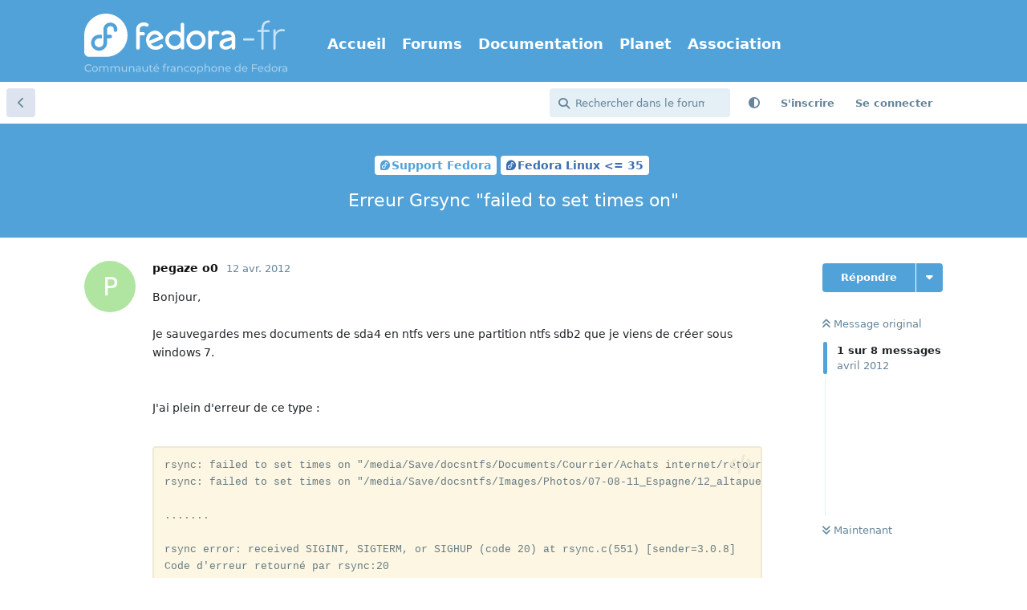

--- FILE ---
content_type: text/html; charset=utf-8
request_url: https://forums.fedora-fr.org/d/56772-erreur-grsync-failed-to-set-times-on
body_size: 14288
content:
<!doctype html>
<html  dir="ltr"        lang="fr" >
    <head>
        <meta charset="utf-8">
        <title>Erreur Grsync &quot;failed to set times on&quot; - Communauté Fedora-Fr</title>

        <link rel="canonical" href="https://forums.fedora-fr.org/d/56772-erreur-grsync-failed-to-set-times-on">
<link rel="preload" href="https://forums.fedora-fr.org/assets/forum.js?v=a835f21b" as="script">
<link rel="preload" href="https://forums.fedora-fr.org/assets/forum-fr.js?v=9aa25d92" as="script">
<link rel="preload" href="https://forums.fedora-fr.org/assets/extensions/blomstra-fontawesome/fontawesome-6-free/fa-brands-400.woff2" as="font" type="font/woff2" crossorigin="">
<link rel="preload" href="https://forums.fedora-fr.org/assets/extensions/blomstra-fontawesome/fontawesome-6-free/fa-regular-400.woff2" as="font" type="font/woff2" crossorigin="">
<link rel="preload" href="https://forums.fedora-fr.org/assets/extensions/blomstra-fontawesome/fontawesome-6-free/fa-solid-900.woff2" as="font" type="font/woff2" crossorigin="">
<meta name="viewport" content="width=device-width, initial-scale=1, maximum-scale=1, minimum-scale=1">
<meta name="description" content="Bonjour, Je sauvegardes mes documents de sda4 en ntfs vers une partition ntfs sdb2 que je viens de créer sous windows 7. J&#039;ai plein d&#039;erreur de ce type :...">
<meta name="theme-color" content="#51a2d9">
<meta name="application-name" content="Communauté Fedora-Fr">
<meta name="robots" content="index, follow">
<meta name="twitter:card" content="summary">
<meta name="twitter:image" content="https://forums.fedora-fr.org/assets/site-image-ks67phd1.png">
<meta name="twitter:title" content="Erreur Grsync &quot;failed to set times on&quot;">
<meta name="twitter:description" content="Bonjour, Je sauvegardes mes documents de sda4 en ntfs vers une partition ntfs sdb2 que je viens de créer sous windows 7. J&#039;ai plein d&#039;erreur de ce type :...">
<meta name="article:published_time" content="2012-04-12T10:08:49+00:00">
<meta name="article:updated_time" content="2012-04-17T06:37:30+00:00">
<meta name="twitter:url" content="https://forums.fedora-fr.org/d/56772-erreur-grsync-failed-to-set-times-on">
<meta name="color-scheme" content="light">
<link rel="stylesheet" media="not all and (prefers-color-scheme: dark)" class="nightmode-light" href="https://forums.fedora-fr.org/assets/forum.css?v=4ac2ddb3" />
<link rel="stylesheet" media="(prefers-color-scheme: dark)" class="nightmode-dark" href="https://forums.fedora-fr.org/assets/forum-dark.css?v=154275b2" />
<link rel="icon" href="https://common.fedora-fr.org/v6/fedora-fr_icon.svg" sizes="any" type="image/svg+xml">
<meta property="og:site_name" content="Communauté Fedora-Fr">
<meta property="og:type" content="article">
<meta property="og:image" content="https://forums.fedora-fr.org/assets/site-image-ks67phd1.png">
<meta property="og:title" content="Erreur Grsync &quot;failed to set times on&quot;">
<meta property="og:description" content="Bonjour, Je sauvegardes mes documents de sda4 en ntfs vers une partition ntfs sdb2 que je viens de créer sous windows 7. J&#039;ai plein d&#039;erreur de ce type :...">
<meta property="og:url" content="https://forums.fedora-fr.org/d/56772-erreur-grsync-failed-to-set-times-on">
<script type="application/ld+json">[{"@context":"http:\/\/schema.org","@type":"DiscussionForumPosting","publisher":{"@type":"Organization","name":"Communaut\u00e9 Fedora-Fr","url":"https:\/\/forums.fedora-fr.org","description":"Communaut\u00e9 francophone des utilisateurs de la distribution Fedora Linux","logo":"https:\/\/forums.fedora-fr.org\/assets\/logo-z9yymvzb.png"},"image":"https:\/\/forums.fedora-fr.org\/assets\/site-image-ks67phd1.png","description":"Bonjour, Je sauvegardes mes documents de sda4 en ntfs vers une partition ntfs sdb2 que je viens de cr\u00e9er sous windows 7. J'ai plein d'erreur de ce type :...","datePublished":"2012-04-12T10:08:49+00:00","dateModified":"2012-04-17T06:37:30+00:00","url":"https:\/\/forums.fedora-fr.org\/d\/56772-erreur-grsync-failed-to-set-times-on","author":{"@type":"Person","name":"pegaze o0","url":"https:\/\/forums.fedora-fr.org\/u\/pegaze-o0"}},{"@context":"http:\/\/schema.org","@type":"BreadcrumbList","itemListElement":[{"@type":"ListItem","position":1,"item":{"@type":"Thing","@id":"https:\/\/forums.fedora-fr.org\/t\/support-fedora","name":"Support Fedora","url":"https:\/\/forums.fedora-fr.org\/t\/support-fedora"}},{"@type":"ListItem","position":2,"item":{"@type":"Thing","@id":"https:\/\/forums.fedora-fr.org\/t\/fedora-linux-35","name":"Fedora Linux \u003C= 35","url":"https:\/\/forums.fedora-fr.org\/t\/fedora-linux-35"}}],"itemListOrder":"ItemListUnordered","numberOfItems":2},{"@context":"http:\/\/schema.org","@type":"WebSite","url":"https:\/\/forums.fedora-fr.org\/","potentialAction":{"@type":"SearchAction","target":"https:\/\/forums.fedora-fr.org\/?q={search_term_string}","query-input":"required name=search_term_string"}}]</script>
<link rel="alternate" type="application/atom+xml" title="Activité du forum" href="https://forums.fedora-fr.org/atom" />
<link rel="alternate" type="application/atom+xml" title="Nouvelles discussions du forum" href="https://forums.fedora-fr.org/atom/discussions" />
<link rel="alternate" type="application/atom+xml" title="Cette discussion" href="https://forums.fedora-fr.org/atom/d/56772-erreur-grsync-failed-to-set-times-on" />

        <script>
            /* fof/nightmode workaround for browsers without (prefers-color-scheme) CSS media query support */
            if (!window.matchMedia('not all and (prefers-color-scheme), (prefers-color-scheme)').matches) {
                document.querySelector('link.nightmode-light').removeAttribute('media');
            }
        </script>
        
<!-- Matomo -->
<script type="text/javascript">
    var _paq = window._paq = window._paq || [];
    _paq.push(["setSiteId", "5"]);
    _paq.push(['enableLinkTracking']);
    (function() {
        var u="https://stats.fedora-fr.org/";
        _paq.push(['setTrackerUrl', u+'matomo.php']);
        var d=document, g=d.createElement('script'), s=d.getElementsByTagName('script')[0];
        g.type='text/javascript'; g.async=true; g.src=u+'matomo.js'; s.parentNode.insertBefore(g,s);
    })();
</script>
<!-- End Matomo Code -->

<link rel='manifest' href='/webmanifest'>
<meta name='apple-mobile-web-app-capable' content='yes'>
<meta id='apple-style' name='apple-mobile-web-app-status-bar-style' content='default'>
<meta id='apple-title' name='apple-mobile-web-app-title' content='Fedora-Fr'>
<link id='apple-icon-48' rel='apple-touch-icon'  href='https://forums.fedora-fr.org/assets/pwa-icon-48x48-bc5jwho8.png'>
<link id='apple-icon-72' rel='apple-touch-icon' sizes='72x72' href='https://forums.fedora-fr.org/assets/pwa-icon-72x72-byullwyq.png'>
<link id='apple-icon-96' rel='apple-touch-icon' sizes='96x96' href='https://forums.fedora-fr.org/assets/pwa-icon-96x96-gmghhin8.png'>
<link id='apple-icon-144' rel='apple-touch-icon' sizes='144x144' href='https://forums.fedora-fr.org/assets/pwa-icon-144x144-usttxv9z.png'>
<link id='apple-icon-196' rel='apple-touch-icon' sizes='196x196' href='https://forums.fedora-fr.org/assets/pwa-icon-196x196-uhpqmzxy.png'>
<link id='apple-icon-256' rel='apple-touch-icon' sizes='256x256' href='https://forums.fedora-fr.org/assets/pwa-icon-256x256-ne47pvls.png'>
<link id='apple-icon-512' rel='apple-touch-icon' sizes='512x512' href='https://forums.fedora-fr.org/assets/pwa-icon-512x512-oroamnpk.png'>
    </head>

    <body>
        <header class="fedora-fr">
    <div class="container">
        <div id="ffr-logo"><h1><a href="/" class="ffr-home-link"><span>Fedora-Fr</span></a></h1></div>
        <nav>
            <ul>
                <li><a href="https://www.fedora-fr.org/" title="Accueil de Fedora-Fr, la communauté francophone Fedora Linux">Accueil</a></li>
                <li><a href="https://forums.fedora-fr.org/" class="ffr-home-link" title="Forums de Fedora-Fr, la communauté francophone Fedora Linux">Forums</a></li>
                <li><a href="https://doc.fedora-fr.org/" title="Documentation wiki de Fedora-Fr, la communauté francophone Fedora Linux">Documentation</a></li>
                <li><a href="https://planet.fedora-fr.org" title="Planet de blogs autours de Fedora-Fr, la communauté francophone Fedora Linux">Planet</a></li>
                <li><a href="https://www.borsalinux-fr.org/" title="Association Borsalinux-Fr">Association</a></li>
            </ul>
        </nav>
    </div>
</header>


<div id="app" class="App">

    <div id="app-navigation" class="App-navigation"></div>

    <div id="drawer" class="App-drawer">

        <header id="header" class="App-header">
            <div id="header-navigation" class="Header-navigation"></div>
            <div class="container">
                <div class="Header-title">
                    <a href="https://forums.fedora-fr.org" id="home-link">
                                                    <img src="https://forums.fedora-fr.org/assets/logo-z9yymvzb.png" alt="Communauté Fedora-Fr" class="Header-logo">
                                            </a>
                </div>
                <div id="header-primary" class="Header-primary"></div>
                <div id="header-secondary" class="Header-secondary"></div>
            </div>
        </header>

    </div>

    <main class="App-content">
        <div id="content"></div>

        <div id="flarum-loading" style="display: none">
    Chargement…
</div>

<noscript>
    <div class="Alert">
        <div class="container">
            Ce site est optimisé pour être consulté depuis un navigateur moderne dans lequel JavaScript est activé.
        </div>
    </div>
</noscript>

<div id="flarum-loading-error" style="display: none">
    <div class="Alert">
        <div class="container">
            Une erreur est survenue lors du chargement de la version complète de ce site. Veuillez vider le cache de votre navigateur et rafraîchir cette page pour tenter de corriger cette erreur.
        </div>
    </div>
</div>

<noscript id="flarum-content">
    <div class="container">
    <h1>Erreur Grsync &quot;failed to set times on&quot;</h1>

    <div>
                    <article>
                                <div class="PostUser"><h3 class="PostUser-name">pegaze o0</h3></div>
                <div class="Post-body">
                    Bonjour,<br>
<br>
Je sauvegardes mes documents de sda4 en ntfs vers une partition ntfs sdb2 que je viens de créer sous windows 7.<br>
<br>
<br>
J'ai plein d'erreur de ce type :<br>
<br>

<pre><code>rsync: failed to set times on "/media/Save/docsntfs/Documents/Courrier/Achats internet/retour videoprojecteur acer.odt": Operation not permitted (1)
rsync: failed to set times on "/media/Save/docsntfs/Images/Photos/07-08-11_Espagne/12_altapuerca_burgos - 22-08-2007/.Photo 745.jpg.VUzl0h": Operation not permitted (1)

.......

rsync error: received SIGINT, SIGTERM, or SIGHUP (code 20) at rsync.c(551) [sender=3.0.8]
Code d'erreur retourné par rsync:20

</code><script async="" crossorigin="anonymous" data-hljs-style="github" integrity="sha384-E9ssooeJ4kPel3JD7st0BgS50OLWFEdg4ZOp8lYPy52ctQazOIV37TCvzV8l4cYG" src="https://cdn.jsdelivr.net/gh/s9e/hljs-loader@1.0.34/loader.min.js"></script></pre>

A votre avis, viennes t'elles du fait que je copie de ntfs vers ntfs ou alors de mes paramètres ?<br>
Avant je copiais de ntfs vers Ext4 et je n'avais pas une seule erreur avec les même paramètres.<br>
<br>
Voilà ce que j'ai coché dans Grsync :<br>
Options de base : <br>
- Conserver la date<br>
- Effacer sur la destination<br>
- Information complémentaire<br>
- Montrer la progression<br>
<br>
et dans l'onglet "options avancées" :<br>
- Toujours faire la somme de controle<br>
- Préserver les périphériques<br>
- Protéger les arguments distants<br>
- Copier les liens symboliques comme liens symboliques<br>
<br>
<br>
Merci d'avance pour votre aide,<br>
Pierre-Etienne
                </div>
            </article>

            <hr>
                    <article>
                                <div class="PostUser"><h3 class="PostUser-name">theboogymaster</h3></div>
                <div class="Post-body">
                    Je suis pas vraiment sur, mais essaye d'enlever l'option des lien symboliques.<br>
<br>
Ou tu fais un test par élimination si tu crois que cela viens des paramètres.
                </div>
            </article>

            <hr>
                    <article>
                                <div class="PostUser"><h3 class="PostUser-name">elbelo69</h3></div>
                <div class="Post-body">
                    Bonjour,<br>
<br>
Je pense que le répertoire /media/Save est un point de montage, et que ses permissions t'interdisent de changer la date de celui-ci.<br>
<br>
Donc :<br>
- Soit tu fais le rsync en tant que root.<br>
- Soit tu changes le propriétaire de /media/Save <br>
- Soit tu demandes à rsync de ne pas changer les dates de répertoire avec l'option --omit-dir-times<br>
<br>
<br>
Pour moi, ca n'a rien a voir avec les liens symbolic même si je suis d'accord avec theboogymaster, des liens symbolic sur NTFS ça va être compliqué ! Donc a dessactiver dans tout les cas.<br>

<pre><code>failed to set times on</code><script async="" crossorigin="anonymous" data-hljs-style="github" integrity="sha384-E9ssooeJ4kPel3JD7st0BgS50OLWFEdg4ZOp8lYPy52ctQazOIV37TCvzV8l4cYG" src="https://cdn.jsdelivr.net/gh/s9e/hljs-loader@1.0.34/loader.min.js"></script></pre> est assez explicite.
                </div>
            </article>

            <hr>
                    <article>
                                <div class="PostUser"><h3 class="PostUser-name">pegaze o0</h3></div>
                <div class="Post-body">
                    Salut ! <br>
Merci pour tes éclaircissements.  Oui effectivement "failed to set times on" 'est explicite.<br>
<br>
Je monte ma partition /media/Save dans fstab (je la monte exprès dans média pour l'avoir sur le bureau et dans nautilus).<br>

<pre><code># Save NTFS
UUID=6CDC0734DC06F7DA                      /media/Save            ntfs-3g auto,umask=0000,utf8=true</code><script async="" crossorigin="anonymous" data-hljs-style="github" integrity="sha384-E9ssooeJ4kPel3JD7st0BgS50OLWFEdg4ZOp8lYPy52ctQazOIV37TCvzV8l4cYG" src="https://cdn.jsdelivr.net/gh/s9e/hljs-loader@1.0.34/loader.min.js"></script></pre>

Est-ce que je ne donne pas déjà les droits à tout le monde avec umask=0000 ?<br>
<br>
Bonne journée,<br>
Pierre-Etienne
                </div>
            </article>

            <hr>
                    <article>
                                <div class="PostUser"><h3 class="PostUser-name">elbelo69</h3></div>
                <div class="Post-body">
                    Tu execute rsync en tant que quel user ?<br>
Essaye avec root, pour voir si nous sommes sur la bonne piste.
                </div>
            </article>

            <hr>
                    <article>
                                <div class="PostUser"><h3 class="PostUser-name">pegaze o0</h3></div>
                <div class="Post-body">
                    Bonjour,<br>
Effectivement, quand je lance Grsync en root je n'ai plus d'erreur. <br>
<br>
Quand je fais la même sauvegarde sur un disque externe NTFS mais pas en root je n'ai aucune erreur.<br>
<br>
Est-ce donc au niveau du montage de ma partition que ça pose problème ? Que mettre dans le fstab ?<br>
<br>
Merci,<br>
Pierre-Etienne
                </div>
            </article>

            <hr>
                    <article>
                                <div class="PostUser"><h3 class="PostUser-name">elbelo69</h3></div>
                <div class="Post-body">
                    ALors, quand tu fais la sauvegarde sur un disque externe, tu monte toi même le disque ou c'est autoFS qui fais le travail ?<br>
<br>
En effet, si je ne dis pas de bétise autofs travail dans le User Space, ce qui permet au user qui plug la ressource (clé usb, disque externe etc ..) d'avoir les droits en écriture sur la racine de cette ressources.<br>
En revanche, /etc/fstab est chargé dans le Kernel Space, donc associé au système et la seul solution que je connaisse consite à créer un répertoire sur ton disque et de donnée ce répertoire à l'utilisateur qui va ecrire dedans.<br>
J'avoue de pas être certain de ce que j'écris ..... <br>
Normalement tu peux dire au systeme de laisser l'utilisateur monter la ressources, essaye ça :<br>

<pre><code>UUID=6CDC0734DC06F7DA                      /media/Save            ntfs-3g auto,user,umask=0000,utf8=true
</code><script async="" crossorigin="anonymous" data-hljs-style="github" integrity="sha384-E9ssooeJ4kPel3JD7st0BgS50OLWFEdg4ZOp8lYPy52ctQazOIV37TCvzV8l4cYG" src="https://cdn.jsdelivr.net/gh/s9e/hljs-loader@1.0.34/loader.min.js"></script></pre>
J'ai ajouté user, en effet, nouser (c'est l'option par défaut) implique qu'aucun utilisateur ne pourra monter ce système de fichier (hormis root).<br>
<br>
Sinon, tu peux aussi passer par AutoFS (automount).<br>
Si c'est un disque de sauvegarde, est-il nécessaire qu'i soit toujours monter sur le systeme de fichier ? De mon point de vue, non. Ca peux eviter des rm -rf malhereux ! :-P
                </div>
            </article>

            <hr>
                    <article>
                                <div class="PostUser"><h3 class="PostUser-name">pegaze o0</h3></div>
                <div class="Post-body">
                    Bonjour,<br>
Merci pour ta reponse. J'étais absent quelques jours. Je vais tester tes conseils !<br>
Cordialement,<br>
Pierre-Etienne
                </div>
            </article>

            <hr>
            </div>

    
    </div>

</noscript>


        <div class="App-composer">
            <div class="container">
                <div id="composer"></div>
            </div>
        </div>
    </main>

</div>

<footer id="fedorafrFooter">
    <div class="container">
        <dl>
            <dt>Fedora-Fr</dt>
            <dd><a href="https://www.fedora-fr.org/a-propos-de-fedora-fr" title="À propos du site Fedora-Fr.org">À propos de Fedora-Fr</a></dd>
            <dd><a href="http://www.fedora-fr.org/historique" title="Historique des différentes équipes et versions de Fedora-Fr">Historique</a></dd>
            <dd><a href="https://www.fedora-fr.org/politique-de-confidentialite" title="Politique de confidentialité de Fedora-Fr">Politique de confidentialité</a></dd>
            <dd><a href="https://stats.fedora-fr.org" title="Statistiques de fréquentation de Fedora-Fr">Statistiques</a></dd>
        </dl>
        <dl>
            <dt>Télécharger</dt>
            <dd><a href="https://doc.fedora-fr.org/wiki/T%C3%A9l%C3%A9charger_Fedora" title="Obtenir les CDs/DVDs de Fedora">Obtenir Fedora</a></dd>
            <dd><a href="https://getfedora.org/fr/" title="Toutes les méthodes de téléchargement de Fedora">Toutes les méthodes de téléchargement</a></dd>
        </dl>
        <dl>
            <dt>Support</dt>
            <dd><a href="https://www.fedora-fr.org/conditions-d-utilisation/" title="Conditions d’utilisation">Conditions d'Utilisation</a></dd>
            <dd><a href="https://doc.fedora-fr.org" title="Wiki de Fedora-Fr">Documentation</a></dd>
            <dd><a href="https://www.fedora-fr.org/messagerie-instantanee" title="Support et communauté via messagerie instantanée">Messagerie instantanée</a></dd>
        </dl>
        <dl class="last">
            <dt>Réseaux sociaux</dt>
            <dd><a title="Fedora-Fr sur Mastodon" class="fab fa-mastodon" href="https://framapiaf.org/@fedora_fr"><span>Fedora-Fr sur Mastodon</span></a></dd>
            <dd><a title="Fan page Facebook de Fedora-Fr" class="fab fa-facebook-square" href="https://www.facebook.com/fedorafr"><span>Fan page Facebook</span></a></dd>
            <dd><a title="Fedora-Fr sur Bluesky" class="fab fa-square-bluesky" href="https://bsky.app/profile/fedora-fr.org"><span>Fedora-Fr sur Bluesky</span></a></dd>
            <dd><a title="Flux RSS des actualités de Fedora-Fr" class="fas fa-rss-square" href="https://www.fedora-fr.org/flux-rss-de-fedora-fr/"><span>Flux RSS des actualités de Fedora-Fr</span></a></dd>
        </dl>
    </div>
    <div class="container partnership">
        <p class="disclaimer"><a href="https://www.scaleway.com/" title="Créer, déployer et scaler vos applications avec l'écosystème cloud le plus complet d'Europe."><img src="https://common.fedora-fr.org/v6/scaleway-white.svg" height="70" width="147"></a>Fedora-Fr est hébergé <a href="https://www.scaleway.com/fr/open-source-program/" title="Le programme Open Source de Scaleway est un programme de cloud computing limité dans le temps, renouvelable, conçu pour soutenir les projets open source.">gracieusement</a> sur une instance <a href="https://www.scaleway.com/" title="Créer, déployer et scaler vos applications avec l'écosystème cloud le plus complet d'Europe.">Scaleway</a>.</p>
    </div>
    <div class="container disclaimer">
        <p class="disclaimer">Le <a href="https://getfedora.org/fr" title="Le projet Fedora">Projet Fedora</a> est maintenu et dirigé par la communauté et sponsorisé par Red Hat.</p>
        <p class="disclaimer">Ce site est également maintenu par la communauté. Red Hat n'est pas responsable de son contenu.</p>
    </div>
</footer>
<a id="backToTop"><i class="fas fa-chevron-up"></i></a>



        <div id="modal"></div>
        <div id="alerts"></div>

        <script>
            document.getElementById('flarum-loading').style.display = 'block';
            var flarum = {extensions: {}};
        </script>

        <script src="https://forums.fedora-fr.org/assets/forum.js?v=a835f21b"></script>
<script src="https://forums.fedora-fr.org/assets/forum-fr.js?v=9aa25d92"></script>

        <script id="flarum-json-payload" type="application/json">{"fof-nightmode.assets.day":"https:\/\/forums.fedora-fr.org\/assets\/forum.css?v=4ac2ddb3","fof-nightmode.assets.night":"https:\/\/forums.fedora-fr.org\/assets\/forum-dark.css?v=154275b2","resources":[{"type":"forums","id":"1","attributes":{"title":"Communaut\u00e9 Fedora-Fr","description":"Communaut\u00e9 francophone des utilisateurs de la distribution Fedora Linux","showLanguageSelector":false,"baseUrl":"https:\/\/forums.fedora-fr.org","basePath":"","baseOrigin":"https:\/\/forums.fedora-fr.org","debug":false,"apiUrl":"https:\/\/forums.fedora-fr.org\/api","welcomeTitle":"Bienvenue sur Fedora-Fr","welcomeMessage":"Fedora-Fr est la communaut\u00e9 francophone Fedora Linux.\nN\u0027h\u00e9sitez pas \u00e0 vous inscrire pour y participer !","themePrimaryColor":"#51a2d9","themeSecondaryColor":"#51a2d9","logoUrl":"https:\/\/forums.fedora-fr.org\/assets\/logo-z9yymvzb.png","faviconUrl":"https:\/\/forums.fedora-fr.org\/assets\/favicon-gbk6w2lm.png","headerHtml":null,"footerHtml":"","allowSignUp":true,"defaultRoute":"\/all","canViewForum":true,"canStartDiscussion":false,"canSearchUsers":false,"canCreateAccessToken":false,"canModerateAccessTokens":false,"assetsBaseUrl":"https:\/\/forums.fedora-fr.org\/assets","canViewFlags":false,"guidelinesUrl":"https:\/\/www.fedora-fr.org\/conditions-d-utilisation\/","canBypassTagCounts":false,"minPrimaryTags":"1","maxPrimaryTags":"1","minSecondaryTags":"0","maxSecondaryTags":"3","allowUsernameMentionFormat":true,"fof-merge-discussions.search_limit":4,"displayNameDriver":"nickname","setNicknameOnRegistration":true,"randomizeUsernameOnRegistration":false,"canStartPrivateDiscussion":false,"canStartPrivateDiscussionWithUsers":false,"canAddMoreThanTwoUserRecipients":false,"canStartPrivateDiscussionWithGroups":false,"canStartPrivateDiscussionWithBlockers":false,"byobu.icon-badge":"fas fa-map","byobu.icon-postAction":"far fa-map","canSeeUserDirectoryLink":false,"userDirectoryDefaultSort":"newest","userDirectorySmallCards":true,"userDirectoryDisableGlobalSearchSource":true,"userDirectoryLinkGroupMentions":true,"canGiveBadge":false,"canViewDetailedBadgeUsers":false,"editOwnUserCardBadges":false,"editUserCardBadges":false,"showBadgesOnUserCard":true,"numberOfBadgesOnUserCard":5,"canConfigureSeo":false,"sycho-profile-cover.max_size":null,"canGenerateBackups":true,"toggleFilter":"1","abbrNumber":"1","showViewList":"0","showFooterViewList":"0","ianm-syndication.plugin.forum-format":"atom","ianm-syndication.plugin.forum-icons":true,"canRequestUsername":false,"canRequestNickname":false,"passwordlessSignUp":false,"fof-user-bio.maxLength":200,"fof-user-bio.maxLines":0,"fof-upload.canUpload":false,"fof-upload.canDownload":true,"fof-upload.composerButtonVisiblity":"both","fof-terms.signup-legal-text":"Veuillez lire et accepter les conditions d\u0027utilisation du forum Fedora-Fr.","fof-terms.hide-updated-at":false,"fof-terms.date-format":"YYYY-MM-DD","fof-terms.canSeeUserPoliciesState":false,"fof-socialprofile.allow_external_favicons":true,"fof-socialprofile.favicon_provider":"duckduckgo","theme_dark_mode":false,"fof-recaptcha.credentials.site":"6LehKeIkAAAAAPveogwswBxvJ0c5zTSIhAJQPhpt","fof-recaptcha.type":"invisible","fof-recaptcha.signup":true,"fof-recaptcha.signin":true,"fof-recaptcha.forgot":false,"fof-recaptcha.configured":true,"postWithoutCaptcha":false,"ReactionConverts":[null,null,"thumbsup"],"fofReactionsAllowAnonymous":false,"fofReactionsCdnUrl":"https:\/\/cdnjs.cloudflare.com\/ajax\/libs\/twemoji\/14.0.2\/72x72\/[codepoint].png","fof-prevent-necrobumping.show_discussion_cta":false,"canStartPolls":false,"canStartGlobalPolls":false,"canUploadPollImages":false,"canStartPollGroup":false,"canViewPollGroups":false,"pollsDirectoryDefaultSort":"-createdAt","globalPollsEnabled":false,"pollGroupsEnabled":false,"allowPollOptionImage":false,"pollMaxOptions":10,"fofNightMode_autoUnsupportedFallback":1,"fofNightMode.showThemeToggleOnHeaderAlways":false,"fof-nightmode.default_theme":0,"fofNightMode.showThemeToggleInSolid":true,"fof-forum-statistics-widget.widget_order":0,"fof-forum-statistics-widget.discussionsCount":66610,"fof-forum-statistics-widget.postsCount":587717,"fof-forum-statistics-widget.usersCount":30774,"canSaveDrafts":false,"canScheduleDrafts":false,"drafts.enableScheduledDrafts":true,"fof-best-answer.show_max_lines":0,"showTagsInSearchResults":true,"removeSolutionResultsFromMainSearch":false,"solutionSearchEnabled":true,"canSelectBestAnswerOwnPost":true,"useAlternativeBestAnswerUi":false,"showBestAnswerFilterUi":true,"bestAnswerDiscussionSidebarJumpButton":false,"emojioneAreaConfig":{"search":true,"recentEmojis":true,"filtersPosition":"top","searchPosition":"top","tones":true,"autocomplete":false},"emojioneAreaCloseOnPick":false,"emojioneAreaHideFlarumButton":true,"toggleRichTextEditorButton":true,"pwa-icon-48x48Url":"https:\/\/forums.fedora-fr.org\/assets\/pwa-icon-48x48-bc5jwho8.png","pwa-icon-72x72Url":"https:\/\/forums.fedora-fr.org\/assets\/pwa-icon-72x72-byullwyq.png","pwa-icon-96x96Url":"https:\/\/forums.fedora-fr.org\/assets\/pwa-icon-96x96-gmghhin8.png","pwa-icon-144x144Url":"https:\/\/forums.fedora-fr.org\/assets\/pwa-icon-144x144-usttxv9z.png","pwa-icon-196x196Url":"https:\/\/forums.fedora-fr.org\/assets\/pwa-icon-196x196-uhpqmzxy.png","pwa-icon-256x256Url":"https:\/\/forums.fedora-fr.org\/assets\/pwa-icon-256x256-ne47pvls.png","pwa-icon-512x512Url":"https:\/\/forums.fedora-fr.org\/assets\/pwa-icon-512x512-oroamnpk.png","vapidPublicKey":"BLRrhb6lze4lHiq9lGmwQHMUQQMQ4vZy6_BQ5ZMJKegYidtgiFuBeFK_seAL8ppfYYZ_XGYRSjyiZNxPcnAibZk","askvortsov-discussion-templates.no_tag_template":null,"appendTemplateOnTagChange":false},"relationships":{"groups":{"data":[{"type":"groups","id":"1"},{"type":"groups","id":"2"},{"type":"groups","id":"3"},{"type":"groups","id":"4"},{"type":"groups","id":"11"}]},"tags":{"data":[{"type":"tags","id":"2"},{"type":"tags","id":"38"},{"type":"tags","id":"47"},{"type":"tags","id":"53"},{"type":"tags","id":"57"},{"type":"tags","id":"93"},{"type":"tags","id":"311"},{"type":"tags","id":"7"},{"type":"tags","id":"9"},{"type":"tags","id":"310"},{"type":"tags","id":"319"}]},"links":{"data":[{"type":"links","id":"1"},{"type":"links","id":"2"},{"type":"links","id":"3"},{"type":"links","id":"4"},{"type":"links","id":"5"}]},"fofTermsPolicies":{"data":[{"type":"fof-terms-policies","id":"1"}]},"reactions":{"data":[{"type":"reactions","id":"1"},{"type":"reactions","id":"2"},{"type":"reactions","id":"3"},{"type":"reactions","id":"4"},{"type":"reactions","id":"5"},{"type":"reactions","id":"6"}]}}},{"type":"groups","id":"1","attributes":{"nameSingular":"Administrateur","namePlural":"Administrateurs","color":"#B72A2A","icon":"fas fa-wrench","isHidden":0}},{"type":"groups","id":"2","attributes":{"nameSingular":"Invit\u00e9s","namePlural":"Invit\u00e9s","color":null,"icon":null,"isHidden":0}},{"type":"groups","id":"3","attributes":{"nameSingular":"Membres","namePlural":"Membres","color":null,"icon":null,"isHidden":0}},{"type":"groups","id":"4","attributes":{"nameSingular":"Mod\u00e9rateur","namePlural":"Mod\u00e9rateurs","color":"#80349E","icon":"fas fa-bolt","isHidden":0}},{"type":"groups","id":"11","attributes":{"nameSingular":"VIP","namePlural":"Membres VIP","color":"#FFD700","icon":"fas fa-star","isHidden":0}},{"type":"tags","id":"2","attributes":{"name":"A propos de fedora-fr","description":"Vous avez des suggestions, des id\u00e9es, des propositions pour am\u00e9liorer Fedora-Fr, n\u0027h\u00e9sitez pas\u00a0!","slug":"a-propos-de-fedora-fr","color":"#51a2d9","backgroundUrl":null,"backgroundMode":null,"icon":"fas fa-address-card ","discussionCount":608,"position":1,"defaultSort":null,"isChild":false,"isHidden":false,"lastPostedAt":"2025-12-06T19:44:20+00:00","canStartDiscussion":false,"canAddToDiscussion":false,"subscription":null,"isQnA":true,"reminders":false,"template":""}},{"type":"tags","id":"38","attributes":{"name":"Actualit\u00e9s","description":"Les derni\u00e8res nouvelles de Fedora, du Fedora Project et de Fedora-Fr sont ici.\nVous pouvez nous proposer des news, elles seront publi\u00e9es apr\u00e8s acceptation par un mod\u00e9rateur.","slug":"actualites","color":"#c27c18","backgroundUrl":null,"backgroundMode":null,"icon":"fas fa-newspaper ","discussionCount":466,"position":0,"defaultSort":null,"isChild":false,"isHidden":false,"lastPostedAt":"2025-12-01T20:27:53+00:00","canStartDiscussion":false,"canAddToDiscussion":false,"subscription":null,"isQnA":false,"reminders":false,"template":""}},{"type":"tags","id":"47","attributes":{"name":"Le comptoir du libre","description":"Ici, discutez autour du libre, de Linux et de Fedora.\n\nAttention, ceci n\u0027est ni un forum de support ni un d\u00e9fouloir !","slug":"le-comptoir-du-libre","color":"#a07cbc","backgroundUrl":null,"backgroundMode":null,"icon":"fas fa-mug-hot","discussionCount":2979,"position":2,"defaultSort":null,"isChild":false,"isHidden":false,"lastPostedAt":"2025-12-23T12:33:30+00:00","canStartDiscussion":false,"canAddToDiscussion":false,"subscription":null,"isQnA":false,"reminders":false,"template":""}},{"type":"tags","id":"53","attributes":{"name":"Environnement de Bureau","description":"Venez discuter autours de votre environnement de bureau, de son utilisation et de sa personnalisation.","slug":"environnement-de-bureau","color":"#a07cbc","backgroundUrl":null,"backgroundMode":null,"icon":"far fa-window-maximize","discussionCount":1727,"position":5,"defaultSort":null,"isChild":false,"isHidden":false,"lastPostedAt":"2025-12-21T20:05:46+00:00","canStartDiscussion":false,"canAddToDiscussion":false,"subscription":null,"isQnA":true,"reminders":true,"template":""}},{"type":"tags","id":"57","attributes":{"name":"Contribuer","description":"Aider le projet Fedora.","slug":"contribuer","color":"#c27c18","backgroundUrl":null,"backgroundMode":null,"icon":"fas fa-hand-holding-heart","discussionCount":299,"position":6,"defaultSort":null,"isChild":false,"isHidden":false,"lastPostedAt":"2025-05-14T16:06:47+00:00","canStartDiscussion":false,"canAddToDiscussion":false,"subscription":null,"isQnA":false,"reminders":false,"template":""}},{"type":"tags","id":"93","attributes":{"name":"Support Fedora","description":"Aide et support autour de Fedora.","slug":"support-fedora","color":"#51a2d9","backgroundUrl":null,"backgroundMode":null,"icon":"fab fa-fedora","discussionCount":1438,"position":3,"defaultSort":null,"isChild":false,"isHidden":false,"lastPostedAt":"2025-12-28T11:49:49+00:00","canStartDiscussion":false,"canAddToDiscussion":false,"subscription":null,"isQnA":true,"reminders":true,"template":"\u003C-- \/!\\ Important  \/!\\\n\nAvant de valider votre demande de support, veuillez :\n - Voir si un sous-tag (installation, mat\u00e9riel, etc.) n\u0027enrichirait pas votre demande de support.\n - Veuillez \u00e9galement renseigner un ou des tags secondaires :\n    - Version de Fedora,\n    - Si n\u00e9cessaire, votre environnement de bureau (GNOME, KDE, etc.),\n    - Votre spin (Fedora Server, Fedora IoT, etc.).\n\nEt, supprimer ce message.\n\nMerci. --\u003E\n"}},{"type":"tags","id":"311","attributes":{"name":"Support Enterprise Linux","description":"Aide et support autour d\u0027Enterprise Linux. Que ce soit Red Hat, CentOS, Rocky Linux ou AlmaLinux.\nCes distribution sont bas\u00e9e sur Red Hat et donc cousine de Fedora.","slug":"support-enterprise-linux","color":"#b20000","backgroundUrl":null,"backgroundMode":null,"icon":"fab fa-redhat","discussionCount":10,"position":4,"defaultSort":null,"isChild":false,"isHidden":false,"lastPostedAt":"2025-11-02T19:24:29+00:00","canStartDiscussion":false,"canAddToDiscussion":false,"subscription":null,"isQnA":true,"reminders":true,"template":""}},{"type":"tags","id":"7","attributes":{"name":"Gnome","description":"Pour vos questions sur l\u0027utilisation de l\u0027environnement de \nbureau GNOME.","slug":"gnome","color":"#db3279","backgroundUrl":null,"backgroundMode":null,"icon":"far fa-window-restore","discussionCount":1097,"position":null,"defaultSort":null,"isChild":false,"isHidden":false,"lastPostedAt":"2025-12-27T18:00:00+00:00","canStartDiscussion":false,"canAddToDiscussion":false,"subscription":null,"isQnA":true,"reminders":true,"template":""}},{"type":"tags","id":"9","attributes":{"name":"KDE Plasma","description":"Pour vos questions sur l\u0027utilisation de l\u0027environnement de \nbureau Plasma (ex KDE).","slug":"kde-plasma","color":"#db3279","backgroundUrl":null,"backgroundMode":null,"icon":"far fa-window-restore","discussionCount":788,"position":null,"defaultSort":null,"isChild":false,"isHidden":false,"lastPostedAt":"2025-12-28T10:22:35+00:00","canStartDiscussion":false,"canAddToDiscussion":false,"subscription":null,"isQnA":true,"reminders":true,"template":""}},{"type":"tags","id":"310","attributes":{"name":"Fedora Linux 38","description":"Questions relatives \u00e0 la Fedora Linux 38.","slug":"fedora-linux-38","color":"#3c6eb4","backgroundUrl":null,"backgroundMode":null,"icon":"fab fa-fedora","discussionCount":252,"position":null,"defaultSort":null,"isChild":false,"isHidden":false,"lastPostedAt":"2024-12-24T09:29:54+00:00","canStartDiscussion":false,"canAddToDiscussion":false,"subscription":null,"isQnA":true,"reminders":true,"template":""}},{"type":"tags","id":"319","attributes":{"name":"Fedora Linux 39","description":"Questions relatives \u00e0 la Fedora Linux 39.","slug":"fedora-linux-39","color":"#3c6eb4","backgroundUrl":null,"backgroundMode":null,"icon":"fab fa-fedora","discussionCount":237,"position":null,"defaultSort":null,"isChild":false,"isHidden":false,"lastPostedAt":"2025-05-13T16:34:15+00:00","canStartDiscussion":false,"canAddToDiscussion":false,"subscription":null,"isQnA":true,"reminders":true,"template":""}},{"type":"links","id":"1","attributes":{"id":1,"title":"Accueil","icon":"","url":"https:\/\/www.fedora-fr.org\/","position":null,"isInternal":false,"isNewtab":false,"useRelMe":false,"isChild":false}},{"type":"links","id":"2","attributes":{"id":2,"title":"Forums","icon":"","url":"https:\/\/forums.fedora-fr.org\/","position":null,"isInternal":true,"isNewtab":false,"useRelMe":false,"isChild":false}},{"type":"links","id":"3","attributes":{"id":3,"title":"Documentation","icon":"","url":"https:\/\/doc.fedora-fr.org\/","position":null,"isInternal":false,"isNewtab":false,"useRelMe":false,"isChild":false}},{"type":"links","id":"4","attributes":{"id":4,"title":"Planet","icon":"","url":"https:\/\/planet.fedora-fr.org\/","position":null,"isInternal":false,"isNewtab":false,"useRelMe":false,"isChild":false}},{"type":"links","id":"5","attributes":{"id":5,"title":"Association","icon":"","url":"https:\/\/www.borsalinux-fr.org\/","position":null,"isInternal":false,"isNewtab":false,"useRelMe":false,"isChild":false}},{"type":"fof-terms-policies","id":"1","attributes":{"sort":null,"name":"Les conditions d\u0027utilisation du forum","url":"https:\/\/www.fedora-fr.org\/conditions-d-utilisation\/","update_message":"Condition d\u0027utilisation initiale.","terms_updated_at":"2023-03-14T10:51:44+00:00","optional":0,"additional_info":null}},{"type":"reactions","id":"1","attributes":{"identifier":"thumbsup","display":null,"type":"emoji","enabled":true}},{"type":"reactions","id":"2","attributes":{"identifier":"thumbsdown","display":null,"type":"emoji","enabled":true}},{"type":"reactions","id":"3","attributes":{"identifier":"laughing","display":null,"type":"emoji","enabled":true}},{"type":"reactions","id":"4","attributes":{"identifier":"confused","display":null,"type":"emoji","enabled":true}},{"type":"reactions","id":"5","attributes":{"identifier":"heart","display":null,"type":"emoji","enabled":true}},{"type":"reactions","id":"6","attributes":{"identifier":"tada","display":null,"type":"emoji","enabled":true}}],"session":{"userId":0,"csrfToken":"t0wOS3EYYoTKifoRl2oY5CYdN8VDW5mJrR5QAK38"},"locales":{"fr":"Fran\u00e7ais"},"locale":"fr","fof-follow-tags.following_page_default":null,"fof-socialprofile.test":null,"fof-reactions.cdnUrl":"https:\/\/cdnjs.cloudflare.com\/ajax\/libs\/twemoji\/14.0.2\/72x72\/[codepoint].png","fof-prevent-necrobumping.message.title":"Cette conversation \u00e0 plus de [time]","fof-prevent-necrobumping.message.description":"Il est tr\u00e8s probable qu\u0027il n\u0027est plus besoin d\u0027en discuter. Ceci est \u00e9galement en phase avec le cycle de d\u00e9veloppement de Fedora.","fof-prevent-necrobumping.message.agreement":"Je suis conscient que cette discussion est ancienne, mais j\u0027aimerais quand m\u00eame y r\u00e9pondre.","apiDocument":{"data":{"type":"discussions","id":"56772","attributes":{"title":"Erreur Grsync \u0022failed to set times on\u0022","slug":"56772-erreur-grsync-failed-to-set-times-on","commentCount":8,"participantCount":3,"createdAt":"2012-04-12T10:08:49+00:00","lastPostedAt":"2012-04-17T06:37:30+00:00","lastPostNumber":8,"canReply":false,"canRename":false,"canDelete":false,"canHide":false,"isApproved":true,"hasBestAnswer":false,"bestAnswerSetAt":null,"canTag":false,"subscription":null,"canMerge":false,"canEditRecipients":false,"canEditUserRecipients":false,"canEditGroupRecipients":false,"isPrivateDiscussion":false,"canReset":false,"viewCount":392,"canViewNumber":false,"canSplit":false,"canSeeReactions":false,"fof-prevent-necrobumping":365,"hasPoll":false,"canStartPoll":false,"canSelectBestAnswer":false,"isSticky":false,"canSticky":false,"isLocked":false,"canLock":false,"replyTemplate":"","canManageReplyTemplates":false},"relationships":{"user":{"data":{"type":"users","id":"22385"}},"posts":{"data":[{"type":"posts","id":"496566"},{"type":"posts","id":"496604"},{"type":"posts","id":"496629"},{"type":"posts","id":"496631"},{"type":"posts","id":"496632"},{"type":"posts","id":"496635"},{"type":"posts","id":"496639"},{"type":"posts","id":"496869"}]},"tags":{"data":[{"type":"tags","id":"93"},{"type":"tags","id":"305"}]},"recipientUsers":{"data":[]},"recipientGroups":{"data":[]},"seoMeta":{"data":{"type":"seoMeta","id":"15904"}},"uniqueViews":{"data":[]},"latestViews":{"data":[{"type":"discussionviews","id":"20593426"},{"type":"discussionviews","id":"20593417"},{"type":"discussionviews","id":"20591912"},{"type":"discussionviews","id":"20578185"},{"type":"discussionviews","id":"20551165"}]}}},"included":[{"type":"users","id":"22385","attributes":{"username":"pegaze-o0","displayName":"pegaze o0","avatarUrl":null,"slug":"pegaze-o0","nearataTwoFactorCanEnable":false,"nearataTwoFactorAppEnabled":false,"joinTime":"2011-06-05T19:44:57+00:00","discussionCount":20,"commentCount":62,"canEdit":false,"canEditCredentials":false,"canEditGroups":false,"canDelete":false,"lastSeenAt":"2013-12-12T13:40:20+00:00","canSuspend":false,"canEditNickname":false,"blocksPd":false,"cover":null,"cover_thumbnail":null,"canSetProfileCover":false,"usernameHistory":null,"fof-upload-uploadCountCurrent":null,"fof-upload-uploadCountAll":null,"canViewSocialProfile":false,"hasPwnedPassword":false,"bestAnswerCount":0,"canSpamblock":false},"relationships":{"groups":{"data":[]},"userBadges":{"data":[{"type":"userBadges","id":"1838"},{"type":"userBadges","id":"7086"}]}}},{"type":"users","id":"14359","attributes":{"username":"theboogymaster","displayName":"theboogymaster","avatarUrl":"https:\/\/forums.fedora-fr.org\/assets\/avatars\/waFrxke1EtIBcBHV.png","slug":"theboogymaster","joinTime":"2008-04-07T19:38:58+00:00","discussionCount":7,"commentCount":562,"canEdit":false,"canEditCredentials":false,"canEditGroups":false,"canDelete":false,"lastSeenAt":"2017-09-21T16:12:37+00:00","nearataTwoFactorCanEnable":false,"nearataTwoFactorAppEnabled":false,"canSuspend":false,"canEditNickname":false,"blocksPd":false,"cover":null,"cover_thumbnail":null,"canSetProfileCover":false,"usernameHistory":null,"fof-upload-uploadCountCurrent":null,"fof-upload-uploadCountAll":null,"canViewSocialProfile":false,"hasPwnedPassword":false,"bestAnswerCount":0,"canSpamblock":false},"relationships":{"groups":{"data":[]},"userBadges":{"data":[{"type":"userBadges","id":"1382"},{"type":"userBadges","id":"2263"},{"type":"userBadges","id":"6781"}]}}},{"type":"users","id":"11770","attributes":{"username":"elbelo69","displayName":"elbelo69","avatarUrl":null,"slug":"elbelo69","joinTime":"2007-09-03T16:43:50+00:00","discussionCount":46,"commentCount":354,"canEdit":false,"canEditCredentials":false,"canEditGroups":false,"canDelete":false,"lastSeenAt":"2017-11-19T10:27:57+00:00","nearataTwoFactorCanEnable":false,"nearataTwoFactorAppEnabled":false,"canSuspend":false,"canEditNickname":false,"blocksPd":false,"cover":null,"cover_thumbnail":null,"canSetProfileCover":false,"usernameHistory":null,"fof-upload-uploadCountCurrent":null,"fof-upload-uploadCountAll":null,"canViewSocialProfile":false,"hasPwnedPassword":false,"bestAnswerCount":0,"canSpamblock":false},"relationships":{"groups":{"data":[]},"userBadges":{"data":[{"type":"userBadges","id":"1175"},{"type":"userBadges","id":"2230"},{"type":"userBadges","id":"6642"}]}}},{"type":"posts","id":"496566","attributes":{"number":1,"createdAt":"2012-04-12T10:08:49+00:00","contentType":"comment","contentHtml":"Bonjour,\u003Cbr\u003E\n\u003Cbr\u003E\nJe sauvegardes mes documents de sda4 en ntfs vers une partition ntfs sdb2 que je viens de cr\u00e9er sous windows 7.\u003Cbr\u003E\n\u003Cbr\u003E\n\u003Cbr\u003E\nJ\u0027ai plein d\u0027erreur de ce type :\u003Cbr\u003E\n\u003Cbr\u003E\n\n\u003Cpre\u003E\u003Ccode\u003Ersync: failed to set times on \u0022\/media\/Save\/docsntfs\/Documents\/Courrier\/Achats internet\/retour videoprojecteur acer.odt\u0022: Operation not permitted (1)\nrsync: failed to set times on \u0022\/media\/Save\/docsntfs\/Images\/Photos\/07-08-11_Espagne\/12_altapuerca_burgos - 22-08-2007\/.Photo 745.jpg.VUzl0h\u0022: Operation not permitted (1)\n\n.......\n\nrsync error: received SIGINT, SIGTERM, or SIGHUP (code 20) at rsync.c(551) [sender=3.0.8]\nCode d\u0027erreur retourn\u00e9 par rsync:20\n\n\u003C\/code\u003E\u003Cscript async=\u0022\u0022 crossorigin=\u0022anonymous\u0022 data-hljs-style=\u0022github\u0022 integrity=\u0022sha384-E9ssooeJ4kPel3JD7st0BgS50OLWFEdg4ZOp8lYPy52ctQazOIV37TCvzV8l4cYG\u0022 src=\u0022https:\/\/cdn.jsdelivr.net\/gh\/s9e\/hljs-loader@1.0.34\/loader.min.js\u0022\u003E\u003C\/script\u003E\u003C\/pre\u003E\n\nA votre avis, viennes t\u0027elles du fait que je copie de ntfs vers ntfs ou alors de mes param\u00e8tres ?\u003Cbr\u003E\nAvant je copiais de ntfs vers Ext4 et je n\u0027avais pas une seule erreur avec les m\u00eame param\u00e8tres.\u003Cbr\u003E\n\u003Cbr\u003E\nVoil\u00e0 ce que j\u0027ai coch\u00e9 dans Grsync :\u003Cbr\u003E\nOptions de base : \u003Cbr\u003E\n- Conserver la date\u003Cbr\u003E\n- Effacer sur la destination\u003Cbr\u003E\n- Information compl\u00e9mentaire\u003Cbr\u003E\n- Montrer la progression\u003Cbr\u003E\n\u003Cbr\u003E\net dans l\u0027onglet \u0022options avanc\u00e9es\u0022 :\u003Cbr\u003E\n- Toujours faire la somme de controle\u003Cbr\u003E\n- Pr\u00e9server les p\u00e9riph\u00e9riques\u003Cbr\u003E\n- Prot\u00e9ger les arguments distants\u003Cbr\u003E\n- Copier les liens symboliques comme liens symboliques\u003Cbr\u003E\n\u003Cbr\u003E\n\u003Cbr\u003E\nMerci d\u0027avance pour votre aide,\u003Cbr\u003E\nPierre-Etienne","renderFailed":false,"canEdit":false,"canDelete":false,"canHide":false,"mentionedByCount":0,"canFlag":false,"isApproved":true,"canApprove":false,"canReact":false,"canDeletePostReactions":false,"reactionCounts":{"1":0,"2":0,"3":0,"4":0,"5":0,"6":0},"userReactionIdentifier":null,"canStartPoll":false,"canLike":false,"likesCount":0},"relationships":{"discussion":{"data":{"type":"discussions","id":"56772"}},"user":{"data":{"type":"users","id":"22385"}},"mentionedBy":{"data":[]},"polls":{"data":[]},"likes":{"data":[]}}},{"type":"posts","id":"496604","attributes":{"number":2,"createdAt":"2012-04-12T17:22:49+00:00","contentType":"comment","contentHtml":"Je suis pas vraiment sur, mais essaye d\u0027enlever l\u0027option des lien symboliques.\u003Cbr\u003E\n\u003Cbr\u003E\nOu tu fais un test par \u00e9limination si tu crois que cela viens des param\u00e8tres.","renderFailed":false,"editedAt":"2012-04-12T17:23:26+00:00","canEdit":false,"canDelete":false,"canHide":false,"mentionedByCount":0,"canFlag":false,"isApproved":true,"canApprove":false,"canReact":false,"canDeletePostReactions":false,"reactionCounts":{"1":0,"2":0,"3":0,"4":0,"5":0,"6":0},"userReactionIdentifier":null,"canStartPoll":false,"canLike":false,"likesCount":0},"relationships":{"discussion":{"data":{"type":"discussions","id":"56772"}},"user":{"data":{"type":"users","id":"14359"}},"editedUser":{"data":{"type":"users","id":"14359"}},"mentionedBy":{"data":[]},"polls":{"data":[]},"likes":{"data":[]}}},{"type":"posts","id":"496629","attributes":{"number":3,"createdAt":"2012-04-13T08:11:44+00:00","contentType":"comment","contentHtml":"Bonjour,\u003Cbr\u003E\n\u003Cbr\u003E\nJe pense que le r\u00e9pertoire \/media\/Save est un point de montage, et que ses permissions t\u0027interdisent de changer la date de celui-ci.\u003Cbr\u003E\n\u003Cbr\u003E\nDonc :\u003Cbr\u003E\n- Soit tu fais le rsync en tant que root.\u003Cbr\u003E\n- Soit tu changes le propri\u00e9taire de \/media\/Save \u003Cbr\u003E\n- Soit tu demandes \u00e0 rsync de ne pas changer les dates de r\u00e9pertoire avec l\u0027option --omit-dir-times\u003Cbr\u003E\n\u003Cbr\u003E\n\u003Cbr\u003E\nPour moi, ca n\u0027a rien a voir avec les liens symbolic m\u00eame si je suis d\u0027accord avec theboogymaster, des liens symbolic sur NTFS \u00e7a va \u00eatre compliqu\u00e9 ! Donc a dessactiver dans tout les cas.\u003Cbr\u003E\n\n\u003Cpre\u003E\u003Ccode\u003Efailed to set times on\u003C\/code\u003E\u003Cscript async=\u0022\u0022 crossorigin=\u0022anonymous\u0022 data-hljs-style=\u0022github\u0022 integrity=\u0022sha384-E9ssooeJ4kPel3JD7st0BgS50OLWFEdg4ZOp8lYPy52ctQazOIV37TCvzV8l4cYG\u0022 src=\u0022https:\/\/cdn.jsdelivr.net\/gh\/s9e\/hljs-loader@1.0.34\/loader.min.js\u0022\u003E\u003C\/script\u003E\u003C\/pre\u003E est assez explicite.","renderFailed":false,"canEdit":false,"canDelete":false,"canHide":false,"mentionedByCount":0,"canFlag":false,"isApproved":true,"canApprove":false,"canReact":false,"canDeletePostReactions":false,"reactionCounts":{"1":0,"2":0,"3":0,"4":0,"5":0,"6":0},"userReactionIdentifier":null,"canStartPoll":false,"canLike":false,"likesCount":0},"relationships":{"discussion":{"data":{"type":"discussions","id":"56772"}},"user":{"data":{"type":"users","id":"11770"}},"mentionedBy":{"data":[]},"polls":{"data":[]},"likes":{"data":[]}}},{"type":"posts","id":"496631","attributes":{"number":4,"createdAt":"2012-04-13T08:38:08+00:00","contentType":"comment","contentHtml":"Salut ! \u003Cbr\u003E\nMerci pour tes \u00e9claircissements.  Oui effectivement \u0022failed to set times on\u0022 \u0027est explicite.\u003Cbr\u003E\n\u003Cbr\u003E\nJe monte ma partition \/media\/Save dans fstab (je la monte expr\u00e8s dans m\u00e9dia pour l\u0027avoir sur le bureau et dans nautilus).\u003Cbr\u003E\n\n\u003Cpre\u003E\u003Ccode\u003E# Save NTFS\nUUID=6CDC0734DC06F7DA                      \/media\/Save            ntfs-3g auto,umask=0000,utf8=true\u003C\/code\u003E\u003Cscript async=\u0022\u0022 crossorigin=\u0022anonymous\u0022 data-hljs-style=\u0022github\u0022 integrity=\u0022sha384-E9ssooeJ4kPel3JD7st0BgS50OLWFEdg4ZOp8lYPy52ctQazOIV37TCvzV8l4cYG\u0022 src=\u0022https:\/\/cdn.jsdelivr.net\/gh\/s9e\/hljs-loader@1.0.34\/loader.min.js\u0022\u003E\u003C\/script\u003E\u003C\/pre\u003E\n\nEst-ce que je ne donne pas d\u00e9j\u00e0 les droits \u00e0 tout le monde avec umask=0000 ?\u003Cbr\u003E\n\u003Cbr\u003E\nBonne journ\u00e9e,\u003Cbr\u003E\nPierre-Etienne","renderFailed":false,"canEdit":false,"canDelete":false,"canHide":false,"mentionedByCount":0,"canFlag":false,"isApproved":true,"canApprove":false,"canReact":false,"canDeletePostReactions":false,"reactionCounts":{"1":0,"2":0,"3":0,"4":0,"5":0,"6":0},"userReactionIdentifier":null,"canStartPoll":false,"canLike":false,"likesCount":0},"relationships":{"discussion":{"data":{"type":"discussions","id":"56772"}},"user":{"data":{"type":"users","id":"22385"}},"mentionedBy":{"data":[]},"polls":{"data":[]},"likes":{"data":[]}}},{"type":"posts","id":"496632","attributes":{"number":5,"createdAt":"2012-04-13T08:40:54+00:00","contentType":"comment","contentHtml":"Tu execute rsync en tant que quel user ?\u003Cbr\u003E\nEssaye avec root, pour voir si nous sommes sur la bonne piste.","renderFailed":false,"canEdit":false,"canDelete":false,"canHide":false,"mentionedByCount":0,"canFlag":false,"isApproved":true,"canApprove":false,"canReact":false,"canDeletePostReactions":false,"reactionCounts":{"1":0,"2":0,"3":0,"4":0,"5":0,"6":0},"userReactionIdentifier":null,"canStartPoll":false,"canLike":false,"likesCount":0},"relationships":{"discussion":{"data":{"type":"discussions","id":"56772"}},"user":{"data":{"type":"users","id":"11770"}},"mentionedBy":{"data":[]},"polls":{"data":[]},"likes":{"data":[]}}},{"type":"posts","id":"496635","attributes":{"number":6,"createdAt":"2012-04-13T10:31:37+00:00","contentType":"comment","contentHtml":"Bonjour,\u003Cbr\u003E\nEffectivement, quand je lance Grsync en root je n\u0027ai plus d\u0027erreur. \u003Cbr\u003E\n\u003Cbr\u003E\nQuand je fais la m\u00eame sauvegarde sur un disque externe NTFS mais pas en root je n\u0027ai aucune erreur.\u003Cbr\u003E\n\u003Cbr\u003E\nEst-ce donc au niveau du montage de ma partition que \u00e7a pose probl\u00e8me ? Que mettre dans le fstab ?\u003Cbr\u003E\n\u003Cbr\u003E\nMerci,\u003Cbr\u003E\nPierre-Etienne","renderFailed":false,"canEdit":false,"canDelete":false,"canHide":false,"mentionedByCount":0,"canFlag":false,"isApproved":true,"canApprove":false,"canReact":false,"canDeletePostReactions":false,"reactionCounts":{"1":0,"2":0,"3":0,"4":0,"5":0,"6":0},"userReactionIdentifier":null,"canStartPoll":false,"canLike":false,"likesCount":0},"relationships":{"discussion":{"data":{"type":"discussions","id":"56772"}},"user":{"data":{"type":"users","id":"22385"}},"mentionedBy":{"data":[]},"polls":{"data":[]},"likes":{"data":[]}}},{"type":"posts","id":"496639","attributes":{"number":7,"createdAt":"2012-04-13T12:12:01+00:00","contentType":"comment","contentHtml":"ALors, quand tu fais la sauvegarde sur un disque externe, tu monte toi m\u00eame le disque ou c\u0027est autoFS qui fais le travail ?\u003Cbr\u003E\n\u003Cbr\u003E\nEn effet, si je ne dis pas de b\u00e9tise autofs travail dans le User Space, ce qui permet au user qui plug la ressource (cl\u00e9 usb, disque externe etc ..) d\u0027avoir les droits en \u00e9criture sur la racine de cette ressources.\u003Cbr\u003E\nEn revanche, \/etc\/fstab est charg\u00e9 dans le Kernel Space, donc associ\u00e9 au syst\u00e8me et la seul solution que je connaisse consite \u00e0 cr\u00e9er un r\u00e9pertoire sur ton disque et de donn\u00e9e ce r\u00e9pertoire \u00e0 l\u0027utilisateur qui va ecrire dedans.\u003Cbr\u003E\nJ\u0027avoue de pas \u00eatre certain de ce que j\u0027\u00e9cris ..... \u003Cbr\u003E\nNormalement tu peux dire au systeme de laisser l\u0027utilisateur monter la ressources, essaye \u00e7a :\u003Cbr\u003E\n\n\u003Cpre\u003E\u003Ccode\u003EUUID=6CDC0734DC06F7DA                      \/media\/Save            ntfs-3g auto,user,umask=0000,utf8=true\n\u003C\/code\u003E\u003Cscript async=\u0022\u0022 crossorigin=\u0022anonymous\u0022 data-hljs-style=\u0022github\u0022 integrity=\u0022sha384-E9ssooeJ4kPel3JD7st0BgS50OLWFEdg4ZOp8lYPy52ctQazOIV37TCvzV8l4cYG\u0022 src=\u0022https:\/\/cdn.jsdelivr.net\/gh\/s9e\/hljs-loader@1.0.34\/loader.min.js\u0022\u003E\u003C\/script\u003E\u003C\/pre\u003E\nJ\u0027ai ajout\u00e9 user, en effet, nouser (c\u0027est l\u0027option par d\u00e9faut) implique qu\u0027aucun utilisateur ne pourra monter ce syst\u00e8me de fichier (hormis root).\u003Cbr\u003E\n\u003Cbr\u003E\nSinon, tu peux aussi passer par AutoFS (automount).\u003Cbr\u003E\nSi c\u0027est un disque de sauvegarde, est-il n\u00e9cessaire qu\u0027i soit toujours monter sur le systeme de fichier ? De mon point de vue, non. Ca peux eviter des rm -rf malhereux ! :-P","renderFailed":false,"canEdit":false,"canDelete":false,"canHide":false,"mentionedByCount":0,"canFlag":false,"isApproved":true,"canApprove":false,"canReact":false,"canDeletePostReactions":false,"reactionCounts":{"1":0,"2":0,"3":0,"4":0,"5":0,"6":0},"userReactionIdentifier":null,"canStartPoll":false,"canLike":false,"likesCount":0},"relationships":{"discussion":{"data":{"type":"discussions","id":"56772"}},"user":{"data":{"type":"users","id":"11770"}},"mentionedBy":{"data":[]},"polls":{"data":[]},"likes":{"data":[]}}},{"type":"posts","id":"496869","attributes":{"number":8,"createdAt":"2012-04-17T06:37:30+00:00","contentType":"comment","contentHtml":"Bonjour,\u003Cbr\u003E\nMerci pour ta reponse. J\u0027\u00e9tais absent quelques jours. Je vais tester tes conseils !\u003Cbr\u003E\nCordialement,\u003Cbr\u003E\nPierre-Etienne","renderFailed":false,"canEdit":false,"canDelete":false,"canHide":false,"mentionedByCount":0,"canFlag":false,"isApproved":true,"canApprove":false,"canReact":false,"canDeletePostReactions":false,"reactionCounts":{"1":0,"2":0,"3":0,"4":0,"5":0,"6":0},"userReactionIdentifier":null,"canStartPoll":false,"canLike":false,"likesCount":0},"relationships":{"discussion":{"data":{"type":"discussions","id":"56772"}},"user":{"data":{"type":"users","id":"22385"}},"mentionedBy":{"data":[]},"polls":{"data":[]},"likes":{"data":[]}}},{"type":"userBadges","id":"1838","attributes":{"description":null,"isPrimary":0,"assignedAt":"2023-03-22T13:45:54+00:00","inUserCard":false},"relationships":{"badge":{"data":{"type":"badges","id":"1"}}}},{"type":"userBadges","id":"7086","attributes":{"description":null,"isPrimary":0,"assignedAt":"2023-04-15T08:43:20+00:00","inUserCard":false},"relationships":{"badge":{"data":{"type":"badges","id":"17"}}}},{"type":"userBadges","id":"1382","attributes":{"description":null,"isPrimary":0,"assignedAt":"2023-03-22T13:45:26+00:00","inUserCard":false},"relationships":{"badge":{"data":{"type":"badges","id":"1"}}}},{"type":"userBadges","id":"2263","attributes":{"description":null,"isPrimary":0,"assignedAt":"2023-03-22T13:51:48+00:00","inUserCard":false},"relationships":{"badge":{"data":{"type":"badges","id":"6"}}}},{"type":"userBadges","id":"6781","attributes":{"description":null,"isPrimary":0,"assignedAt":"2023-04-15T08:41:59+00:00","inUserCard":false},"relationships":{"badge":{"data":{"type":"badges","id":"17"}}}},{"type":"userBadges","id":"1175","attributes":{"description":null,"isPrimary":0,"assignedAt":"2023-03-22T13:45:16+00:00","inUserCard":false},"relationships":{"badge":{"data":{"type":"badges","id":"1"}}}},{"type":"userBadges","id":"2230","attributes":{"description":null,"isPrimary":0,"assignedAt":"2023-03-22T13:51:37+00:00","inUserCard":false},"relationships":{"badge":{"data":{"type":"badges","id":"6"}}}},{"type":"userBadges","id":"6642","attributes":{"description":null,"isPrimary":0,"assignedAt":"2023-04-15T08:41:30+00:00","inUserCard":false},"relationships":{"badge":{"data":{"type":"badges","id":"17"}}}},{"type":"badges","id":"1","attributes":{"name":"Petit nouveau","icon":"fas fa-solid fa-baby","order":0,"image":null,"description":"Vous avez post\u00e9 10 messages sur Fedora-Fr. Merci de participer !","earnedAmount":5175,"isVisible":1,"backgroundColor":"#a07cbc","iconColor":"#fff","labelColor":"#fff","createdAt":"2023-03-16T20:01:33+00:00"}},{"type":"badges","id":"17","attributes":{"name":"R\u00e9dacteur potentiel","icon":"fab fa-wikipedia-w","order":2,"image":null,"description":"Bravo, tu as 50 messages \u00e0 ton actif sur le forum.\nTu peux \u00e0 pr\u00e9sent te connecter sur notre documentation (le wiki) et y contribuer. Lis bien les r\u00e8gles\u00a0: https:\/\/doc.fedora-fr.org\/wiki\/Contribuer","earnedAmount":1337,"isVisible":1,"backgroundColor":"#a07cbc","iconColor":"#fff","labelColor":"#fff","createdAt":"2023-04-15T08:35:30+00:00"}},{"type":"badges","id":"6","attributes":{"name":"Adepte du forum","icon":"fas fa-hat-wizard","order":1,"image":null,"description":"Avec 100 messages, vous \u00eates adepte de Fedora-Fr.","earnedAmount":701,"isVisible":1,"backgroundColor":"#a07cbc","iconColor":"#fff","labelColor":"#fff","createdAt":"2023-03-20T10:53:31+00:00"}},{"type":"tags","id":"93","attributes":{"name":"Support Fedora","description":"Aide et support autour de Fedora.","slug":"support-fedora","color":"#51a2d9","backgroundUrl":null,"backgroundMode":null,"icon":"fab fa-fedora","discussionCount":1438,"position":3,"defaultSort":null,"isChild":false,"isHidden":false,"lastPostedAt":"2025-12-28T11:49:49+00:00","canStartDiscussion":false,"canAddToDiscussion":false,"subscription":null,"isQnA":true,"reminders":true,"template":"\u003C-- \/!\\ Important  \/!\\\n\nAvant de valider votre demande de support, veuillez :\n - Voir si un sous-tag (installation, mat\u00e9riel, etc.) n\u0027enrichirait pas votre demande de support.\n - Veuillez \u00e9galement renseigner un ou des tags secondaires :\n    - Version de Fedora,\n    - Si n\u00e9cessaire, votre environnement de bureau (GNOME, KDE, etc.),\n    - Votre spin (Fedora Server, Fedora IoT, etc.).\n\nEt, supprimer ce message.\n\nMerci. --\u003E\n"}},{"type":"tags","id":"305","attributes":{"name":"Fedora Linux \u003C= 35","description":"Questions relatives \u00e0 la Fedora Linux 35 et les versions inf\u00e9rieures.","slug":"fedora-linux-35","color":"#3c6eb4","backgroundUrl":null,"backgroundMode":null,"icon":"fab fa-fedora","discussionCount":5,"position":null,"defaultSort":null,"isChild":false,"isHidden":false,"lastPostedAt":"2025-11-06T12:16:46+00:00","canStartDiscussion":false,"canAddToDiscussion":false,"subscription":null,"isQnA":true,"reminders":true,"template":""}},{"type":"seoMeta","id":"15904","attributes":{"objectType":"discussions","objectId":56772,"autoUpdateData":true,"title":"Erreur Grsync \u0022failed to set times on\u0022","description":"Bonjour, Je sauvegardes mes documents de sda4 en ntfs vers une partition ntfs sdb2 que je viens de cr\u00e9er sous windows 7. J\u0027ai plein d\u0027erreur de ce type :...","keywords":null,"robotsNoindex":false,"robotsNofollow":false,"robotsNoarchive":false,"robotsNoimageindex":false,"robotsNosnippet":false,"twitterTitle":null,"twitterDescription":null,"twitterImage":null,"twitterImageSource":"auto","openGraphTitle":null,"openGraphDescription":null,"openGraphImage":null,"openGraphImageSource":"auto","estimatedReadingTime":59,"createdAt":"2012-04-12T10:08:49+00:00","updatedAt":"2012-04-17T06:37:30+00:00"}},{"type":"discussionviews","id":"20593426","attributes":{"visited_at":"2025-12-28T01:27:16+00:00"}},{"type":"discussionviews","id":"20593417","attributes":{"visited_at":"2025-12-28T01:27:08+00:00"}},{"type":"discussionviews","id":"20591912","attributes":{"visited_at":"2025-12-28T00:52:56+00:00"}},{"type":"discussionviews","id":"20578185","attributes":{"visited_at":"2025-12-27T20:42:49+00:00"}},{"type":"discussionviews","id":"20551165","attributes":{"visited_at":"2025-12-27T11:53:59+00:00"}}]}}</script>

        <script>
            const data = JSON.parse(document.getElementById('flarum-json-payload').textContent);
            document.getElementById('flarum-loading').style.display = 'none';

            try {
                flarum.core.app.load(data);
                flarum.core.app.bootExtensions(flarum.extensions);
                flarum.core.app.boot();
            } catch (e) {
                var error = document.getElementById('flarum-loading-error');
                error.innerHTML += document.getElementById('flarum-content').textContent;
                error.style.display = 'block';
                throw e;
            }
        </script>

        
    </body>
</html>


--- FILE ---
content_type: image/svg+xml
request_url: https://common.fedora-fr.org/v6/fedora-fr_white-logo.svg
body_size: 34960
content:
<?xml version="1.0" encoding="UTF-8" standalone="no"?>
<svg
   xmlns:dc="http://purl.org/dc/elements/1.1/"
   xmlns:cc="http://creativecommons.org/ns#"
   xmlns:rdf="http://www.w3.org/1999/02/22-rdf-syntax-ns#"
   xmlns:svg="http://www.w3.org/2000/svg"
   xmlns="http://www.w3.org/2000/svg"
   xmlns:sodipodi="http://sodipodi.sourceforge.net/DTD/sodipodi-0.dtd"
   xmlns:inkscape="http://www.inkscape.org/namespaces/inkscape"
   version="1.0"
   width="101.0303"
   height="29.995085"
   id="svg6180"
   inkscape:version="1.0.2 (e86c870879, 2021-01-15)"
   sodipodi:docname="fedora-fr_whitelogo.svg"
   inkscape:export-filename="/home/kevfloh/Documents/Documents Kévin/Assos/Borsalinux-fr/fedora-fr_whitelogo.png"
   inkscape:export-xdpi="298.56564"
   inkscape:export-ydpi="298.56564">
  <metadata
     id="metadata3409">
    <rdf:RDF>
      <cc:Work
         rdf:about="">
        <dc:format>image/svg+xml</dc:format>
        <dc:type
           rdf:resource="http://purl.org/dc/dcmitype/StillImage" />
        <dc:title></dc:title>
      </cc:Work>
    </rdf:RDF>
  </metadata>
  <sodipodi:namedview
     pagecolor="#ffffff"
     bordercolor="#666666"
     borderopacity="1"
     objecttolerance="10"
     gridtolerance="10"
     guidetolerance="10"
     inkscape:pageopacity="0"
     inkscape:pageshadow="2"
     inkscape:window-width="2560"
     inkscape:window-height="1387"
     id="namedview3407"
     showgrid="false"
     fit-margin-top="0"
     fit-margin-left="0"
     fit-margin-right="0"
     fit-margin-bottom="0"
     inkscape:zoom="3.7782001"
     inkscape:cx="13.368483"
     inkscape:cy="-4.6577852"
     inkscape:window-x="0"
     inkscape:window-y="24"
     inkscape:window-maximized="1"
     inkscape:current-layer="svg6180"
     inkscape:document-rotation="0"
     showguides="true"
     inkscape:guide-bbox="true" />
  <defs
     id="defs6182" />
  <g
     id="g3608"
     transform="matrix(0.47785099,0,0,0.47785099,-12.575507,-51.071858)"
     style="fill:#ffffff;fill-opacity:1;stroke-width:7.90943">
    <path
       id="path244"
       style="fill:#ffffff;fill-opacity:1;fill-rule:nonzero;stroke:none;stroke-width:1.56169"
       d="M 12.617188,0 C 5.6519153,0 0.0045413,5.6437286 0,12.607422 v 9.763672 c 0.00313425,1.580948 1.2874074,2.861328 2.8691406,2.861328 h 0.013672 9.7382814 C 19.587156,25.228504 25.232422,19.582661 25.232422,12.617188 25.232422,5.6487592 19.585619,0 12.617188,0 Z m 2.55664,5.1914062 c 2.118587,0 4.119141,1.6238841 4.119141,3.8613282 0,0.2075151 -0.0012,0.4150366 -0.03516,0.6503906 -0.05864,0.5953 -0.601024,1.021414 -1.193359,0.9375 -0.592335,-0.0849 -0.9963,-0.6459928 -0.886719,-1.234375 0.01008,-0.067134 0.01563,-0.172261 0.01563,-0.3535156 0,-1.2685811 -1.037833,-1.7597656 -2.019531,-1.7597656 -0.981104,0 -1.86679,0.8244895 -1.86914,1.7578124 0.01698,1.0796308 0,2.1530148 0,3.2304688 l 1.822265,-0.01172 c 1.421606,-0.02942 1.43508,2.112421 0.01367,2.101563 l -1.835937,0.01172 c -0.0047,0.868366 0.0079,0.711099 0.0039,1.148438 0,0 0.01421,1.060057 -0.01758,1.865234 -0.219757,2.364801 -2.231688,4.25586 -4.650391,4.25586 -2.563628,0 -4.6796875,-2.096067 -4.6796875,-4.666016 0.077003,-2.643788 2.1889025,-4.723901 4.84375,-4.699219 l 1.4785155,-0.0098 v 2.101562 l -1.4785155,0.01172 H 8.7929688 C 7.333849,14.433671 6.086393,15.423749 6.0625,16.986328 c 0,1.423777 1.1503992,2.5625 2.578125,2.5625 1.425357,0 2.564453,-1.036469 2.564453,-2.560547 0.0162,-2.527496 -0.01044,-5.31813 -0.002,-7.9433591 7.89e-4,-0.1474944 0.0092,-0.2669921 0.02539,-0.4296875 0.240685,-1.9436476 1.977772,-3.4238282 3.945312,-3.4238282 z"
       transform="matrix(1.7867128,0,0,1.7867128,26.316795,106.87821)" />
    <g
       id="g3595"
       style="fill:#ffffff;fill-opacity:1;stroke-width:7.90943">
      <path
         d="m 96.729167,125.3578 c -3.595373,1.38954 -6.03555,4.80292 -6.045574,9.01632 -0.0105,4.41352 3.082522,10.10943 9.487987,10.15149 4.30838,0.0283 6.46291,-1.58283 7.62603,-2.6768 0.77153,-0.68369 0.8255,-1.87009 0.11854,-2.61974 -0.70838,-0.75106 -1.89761,-0.76906 -2.6268,-0.0385 -0.86818,0.81562 -2.14666,2.02425 -5.772524,1.62173 -1.555755,-0.17216 -3.227339,-1.43528 -3.785318,-2.40173 l 11.879842,-5.05073 c 0.9084,-0.40358 1.32573,-1.45803 0.94121,-2.37421 -2.12076,-4.1731 -5.88103,-7.92444 -11.823393,-5.62783 z m 7.456683,5.48995 -9.885684,4.22249 c -0.705852,-2.63428 2.187448,-5.73353 3.76568,-6.31024 2.366314,-0.86468 4.977204,0.10837 6.120004,2.08775 z"
         style="fill:#ffffff;fill-opacity:1;fill-rule:evenodd;stroke:none;stroke-width:2.79027"
         id="path242"
         sodipodi:nodetypes="ssscccccccsccsc" />
      <path
         id="path1031"
         style="fill:#ffffff;fill-opacity:1;stroke-width:81.6158;stroke-linecap:round;stroke-linejoin:round"
         d="m 142.75841,124.51519 a 10.043481,9.9623653 0 0 0 -10.04462,9.9635 10.043481,9.9623653 0 0 0 10.04462,9.96093 10.043481,9.9623653 0 0 0 10.04204,-9.96093 10.043481,9.9623653 0 0 0 -10.04204,-9.9635 z m 0,3.73185 a 6.2822799,6.2315417 0 0 1 6.28239,6.23165 6.2822799,6.2315417 0 0 1 -6.28239,6.23165 6.2822799,6.2315417 0 0 1 -6.2824,-6.23165 6.2822799,6.2315417 0 0 1 6.2824,-6.23165 z" />
      <path
         style="color:#000000;font-style:normal;font-variant:normal;font-weight:normal;font-stretch:normal;font-size:medium;line-height:normal;font-family:sans-serif;font-variant-ligatures:normal;font-variant-position:normal;font-variant-caps:normal;font-variant-numeric:normal;font-variant-alternates:normal;font-feature-settings:normal;text-indent:0;text-align:start;text-decoration:none;text-decoration-line:none;text-decoration-style:solid;text-decoration-color:#000000;letter-spacing:normal;word-spacing:normal;text-transform:none;writing-mode:lr-tb;direction:ltr;text-orientation:mixed;dominant-baseline:auto;baseline-shift:baseline;text-anchor:start;white-space:normal;shape-padding:0;clip-rule:nonzero;display:inline;overflow:visible;visibility:visible;isolation:auto;mix-blend-mode:normal;color-interpolation:sRGB;color-interpolation-filters:linearRGB;solid-color:#000000;solid-opacity:1;vector-effect:none;fill:#ffffff;fill-opacity:1;fill-rule:nonzero;stroke:none;stroke-width:16.7415;stroke-linecap:round;stroke-linejoin:round;stroke-miterlimit:4;stroke-dasharray:none;stroke-dashoffset:0;stroke-opacity:1;color-rendering:auto;image-rendering:auto;shape-rendering:auto;text-rendering:auto;enable-background:accumulate"
         d="m 157.27615,124.6433 c -1.59548,0 -1.86142,1.31669 -1.85308,1.84776 v 15.98997 c -0.0436,1.03365 0.81202,1.89464 1.88299,1.89464 1.07096,0 1.92667,-0.86099 1.88297,-1.89464 0,0 0.0284,-5.94671 0,-9.75342 -0.0284,-3.80671 3.06985,-4.63179 4.14789,-4.63179 0.80054,0 1.44015,0.44589 2.0745,0.42206 0.94151,-0.0354 1.71459,-0.6668 1.71459,-1.77397 -0.0283,-1.78855 -2.22269,-2.04245 -3.84053,-2.00941 -1.61785,0.0331 -2.9842,0.52982 -4.16721,1.2363 0,0 -0.24663,-1.3275 -1.84212,-1.3275 z"
         id="path3571"
         inkscape:connector-curvature="0"
         sodipodi:nodetypes="zccsczcsczcz" />
      <g
         style="fill:#ffffff;fill-opacity:1;stroke-width:4.47269"
         transform="matrix(1.7992734,0,0,1.7380239,67.446745,-121.99926)"
         id="g1019">
        <path
           style="color:#000000;font-style:normal;font-variant:normal;font-weight:normal;font-stretch:normal;font-size:medium;line-height:normal;font-family:sans-serif;font-variant-ligatures:normal;font-variant-position:normal;font-variant-caps:normal;font-variant-numeric:normal;font-variant-alternates:normal;font-feature-settings:normal;text-indent:0;text-align:start;text-decoration:none;text-decoration-line:none;text-decoration-style:solid;text-decoration-color:#000000;letter-spacing:normal;word-spacing:normal;text-transform:none;writing-mode:lr-tb;direction:ltr;text-orientation:mixed;dominant-baseline:auto;baseline-shift:baseline;text-anchor:start;white-space:normal;shape-padding:0;clip-rule:nonzero;display:inline;overflow:visible;visibility:visible;opacity:1;isolation:auto;mix-blend-mode:normal;color-interpolation:sRGB;color-interpolation-filters:linearRGB;solid-color:#000000;solid-opacity:1;vector-effect:none;fill:#ffffff;fill-opacity:1;fill-rule:nonzero;stroke:none;stroke-width:9.46711;stroke-linecap:butt;stroke-linejoin:miter;stroke-miterlimit:4;stroke-dasharray:none;stroke-dashoffset:0;stroke-opacity:1;color-rendering:auto;image-rendering:auto;shape-rendering:auto;text-rendering:auto;enable-background:accumulate"
           d="m 60.088341,141.88715 c -1.393394,0 -2.398273,0.42786 -3.13079,0.97048 -1.110459,0.82303 0.08453,2.54386 1.19499,1.72083 0.505399,-0.37438 0.881229,-0.57413 1.9358,-0.57413 1.312636,0.0273 2.368475,0.53812 2.368475,1.55443 -0.703746,0.461 -3.763534,0.84205 -5.406566,1.8093 -1.643032,0.96724 -1.555977,2.18804 -1.555977,2.98017 0,1.73757 1.769154,2.90976 3.301505,2.90976 1.532352,0 2.182891,-0.33275 3.682046,-1.39626 v 0.30438 c -0.04845,1.45961 2.09629,1.45961 2.047845,0 v -6.23787 c 0.0066,-2.58701 -1.787667,-4.00169 -4.437328,-4.04109 z m 2.439505,5.75572 c -5.12e-4,0.68595 0.0092,0.8837 -0.009,1.56941 -0.004,0.8235 -0.503683,1.20524 -1.026925,1.52032 -0.523236,0.31508 -1.586095,0.59147 -2.201906,0.62167 -0.710308,0.0243 -1.65271,-0.1418 -1.702203,-1.01389 5.12e-4,-0.5264 0.246817,-0.85289 0.65127,-1.21646 0.957742,-0.74385 2.255423,-0.99358 4.288768,-1.48105 z"
           id="path1017"
           inkscape:connector-curvature="0"
           sodipodi:nodetypes="ccccczszcccccscscccss" />
      </g>
      <path
         style="font-style:normal;font-variant:normal;font-weight:bold;font-stretch:normal;font-size:medium;line-height:25px;font-family:Comfortaa;-inkscape-font-specification:Comfortaa;letter-spacing:0px;word-spacing:0px;fill:#ffffff;fill-opacity:1;stroke:none;stroke-width:4.21462px;stroke-linecap:butt;stroke-linejoin:miter;stroke-opacity:1"
         d="m 128.56291,116.32562 c -1.15198,-0.0687 -2.00005,1.07152 -1.82333,2.15483 v 8.36367 c -3.63641,-3.04884 -9.55863,-2.83682 -12.91558,0.5392 -3.39481,3.02498 -4.03972,8.51062 -1.57068,12.28835 1.81366,2.85198 5.13136,4.88571 8.55043,4.72423 2.14993,-0.0196 4.2827,-0.9455 5.93583,-2.31651 -0.16962,1.08236 0.66623,2.22553 1.82333,2.15604 1.13581,0.0506 2.01523,-1.07045 1.84088,-2.15482 -0.0197,-8.04418 0.0197,-16.08885 -0.0197,-24.13274 -0.0591,-0.90718 -0.92676,-1.65309 -1.83241,-1.62225 z m -7.9771,12.01866 c 3.28298,-0.0857 6.21551,2.86987 6.15377,6.12271 0.069,3.25587 -2.87355,6.20634 -6.15377,6.12273 -3.11889,0.0827 -5.97784,-2.55935 -6.1372,-5.65665 -0.33212,-3.1928 2.28898,-6.30485 5.49957,-6.55826 0.21182,-0.0207 0.42464,-0.0306 0.63763,-0.0306 z"
         id="path1015"
         inkscape:connector-curvature="0"
         sodipodi:nodetypes="ccccccccccccccccccc" />
      <g
         style="fill:#ffffff;fill-opacity:1;stroke-width:4.58788"
         transform="matrix(1.7361841,0,0,1.7118711,84.821887,-122.89238)"
         id="g3585">
        <path
           style="font-style:normal;font-variant:normal;font-weight:bold;font-stretch:normal;font-size:medium;line-height:25px;font-family:Comfortaa;-inkscape-font-specification:Comfortaa;letter-spacing:0px;word-spacing:0px;fill:#ffffff;fill-opacity:1;stroke:none;stroke-width:9.71096;stroke-linecap:butt;stroke-linejoin:miter;stroke-miterlimit:4;stroke-dasharray:none;stroke-opacity:1"
           d="m -2.5312666,143.62929 v 11.47421 c -0.003,1.4145 2.12023294,1.4145 2.11718234,0 v -7.65727 H 1.7635608 c 0.5092674,0 0.9446445,-0.37386 0.9446445,-0.9741 0,-0.60024 -0.4664127,-0.9648 -0.9446445,-0.9648 h -2.17764176 v -1.76487 c 0,-1.1293 0.8711995,-2.06801 2.62476896,-2.04625 0.6099425,0.008 0.8261384,0.1567 1.048907,0.29442 1.2161282,0.81695 2.3869012,-1.07509 1.1131122,-1.79886 -0.7812122,-0.48483 -1.5111158,-0.65571 -2.3819993,-0.65571 -2.74449516,0 -4.5059235,2.11423 -4.5219745,4.09323 z"
           id="path3583"
           inkscape:connector-curvature="0"
           sodipodi:nodetypes="ccccczcccscccc" />
      </g>
    </g>
  </g>
  <g
     aria-label="-fr"
     id="text842"
     style="font-weight:bold;font-size:18.6667px;line-height:1.25;font-family:'Source Code Pro';-inkscape-font-specification:'Source Code Pro Bold';fill:#ffffff;fill-opacity:0.69999999"
     transform="translate(-7.5441631)">
    <path
       d="m 87.149285,13.438491 q -0.242667,0 -0.410668,-0.149334 -0.149333,-0.168 -0.149333,-0.410667 0,-0.242668 0.149333,-0.410668 0.168001,-0.168 0.410668,-0.168 h 4.536008 q 0.242667,0 0.410667,0.168 0.168001,0.168 0.168001,0.410668 0,0.242667 -0.168001,0.410667 -0.168,0.149334 -0.410667,0.149334 z"
       style="font-style:normal;font-variant:normal;font-weight:300;font-stretch:normal;font-family:Comfortaa;-inkscape-font-specification:'Comfortaa Light';fill:#ffffff;fill-opacity:0.69999999"
       id="path846" />
    <path
       d="m 99.413285,4.4038076 q -1.362669,0 -1.97867,0.9146683 -0.616001,0.8960016 -0.616001,2.426671 v 0.3920008 h 2.464004 q 0.224001,0 0.354668,0.1493336 0.149333,0.1306669 0.149333,0.3546673 0,0.2240004 -0.149333,0.373334 -0.130667,0.1306669 -0.354668,0.1306669 h -2.464004 v 8.2693485 q 0,0.242667 -0.168,0.410667 -0.149334,0.149334 -0.410668,0.149334 -0.242667,0 -0.410667,-0.149334 -0.149334,-0.168 -0.149334,-0.410667 V 9.1451495 h -1.456002 q -0.224001,0 -0.373334,-0.1306669 -0.130667,-0.1493336 -0.130667,-0.373334 0,-0.2240004 0.130667,-0.3546673 0.149333,-0.1493336 0.373334,-0.1493336 h 1.456002 V 7.7451469 q 0,-1.9973369 0.933335,-3.173339 0.933335,-1.1760021 2.800005,-1.1760021 0.242667,0 0.392001,0.1493336 0.168,0.1306669 0.168,0.3546673 0,0.2240004 -0.168,0.373334 -0.149334,0.1306669 -0.392001,0.1306669 z"
       style="font-style:normal;font-variant:normal;font-weight:300;font-stretch:normal;font-family:Comfortaa;-inkscape-font-specification:'Comfortaa Light';fill:#ffffff;fill-opacity:0.69999999"
       id="path848" />
    <path
       d="m 105.98396,7.6518134 q 1.41867,0 1.41867,0.6160012 0,0.093333 -0.0187,0.1493336 -0.056,0.2053337 -0.18667,0.2986672 -0.112,0.074667 -0.31733,0.074667 -0.168,0 -0.448,-0.037333 -0.26133,-0.037333 -0.448,-0.037333 -0.93334,0 -1.66134,0.3920007 -0.728,0.3920007 -1.13867,1.0826689 -0.41066,0.690668 -0.41066,1.549336 v 5.674677 q 0,0.242667 -0.14934,0.410667 -0.14933,0.149334 -0.41066,0.149334 -0.24267,0 -0.41067,-0.149334 -0.14934,-0.168 -0.14934,-0.410667 V 8.3238147 q 0,-0.2613338 0.14934,-0.4106674 0.168,-0.1493336 0.41067,-0.1493336 0.26133,0 0.41066,0.1493336 0.14934,0.1493336 0.14934,0.4106674 v 1.1573354 q 0.54133,-0.8586682 1.38133,-1.3440024 0.84,-0.4853343 1.82934,-0.4853343 z"
       style="font-style:normal;font-variant:normal;font-weight:300;font-stretch:normal;font-family:Comfortaa;-inkscape-font-specification:'Comfortaa Light';fill:#ffffff;fill-opacity:0.69999999"
       id="path850" />
  </g>
  <g
     aria-label="Communauté francophone de Fedora"
     id="text947"
     style="font-weight:bold;font-size:5.29429px;line-height:1.25;font-family:Comfortaa;-inkscape-font-specification:'Comfortaa Bold';fill:#ffffff;stroke-width:0.283622;fill-opacity:0.5">
    <path
       d="m 2.1278431,29.010347 c 0.5770776,0 1.0747408,-0.201183 1.4135754,-0.582372 l -0.3441288,-0.33354 c -0.2858917,0.301774 -0.6353149,0.44472 -1.0429752,0.44472 -0.8364978,0 -1.45592976,-0.603549 -1.45592976,-1.424164 0,-0.820615 0.61943196,-1.424164 1.45592976,-1.424164 0.4076603,0 0.7570835,0.137652 1.0429752,0.439426 l 0.3441288,-0.33354 C 3.2025839,25.415524 2.7049207,25.219635 2.1331374,25.219635 c -1.1276838,0 -1.96418166,0.799438 -1.96418166,1.895356 0,1.095918 0.83649786,1.895356 1.95888736,1.895356 z"
       style="font-style:normal;font-variant:normal;font-weight:500;font-stretch:normal;font-family:Montserrat;-inkscape-font-specification:'Montserrat Medium';fill:#ffffff;stroke-width:0.283622;fill-opacity:0.5"
       id="path949" />
    <path
       d="m 5.3097025,28.999759 c 0.8417921,0 1.4559298,-0.598255 1.4559298,-1.434753 0,-0.836498 -0.6141377,-1.429458 -1.4559298,-1.429458 -0.8417921,0 -1.4612241,0.59296 -1.4612241,1.429458 0,0.836498 0.619432,1.434753 1.4612241,1.434753 z m 0,-0.444721 c -0.5400176,0 -0.9476779,-0.391777 -0.9476779,-0.990032 0,-0.598255 0.4076603,-0.984738 0.9476779,-0.984738 0.5400176,0 0.9423836,0.386483 0.9423836,0.984738 0,0.598255 -0.402366,0.990032 -0.9423836,0.990032 z"
       style="font-style:normal;font-variant:normal;font-weight:500;font-stretch:normal;font-family:Montserrat;-inkscape-font-specification:'Montserrat Medium';fill:#ffffff;stroke-width:0.283622;fill-opacity:0.5"
       id="path951" />
    <path
       d="m 10.979878,26.135548 c -0.476486,0 -0.868264,0.201183 -1.0800352,0.51884 -0.1853001,-0.349423 -0.5453118,-0.51884 -0.9741493,-0.51884 -0.4235432,0 -0.7676721,0.158828 -0.9688551,0.44472 V 26.162019 H 7.4697637 v 2.805974 h 0.5082519 v -1.445341 c 0,-0.608844 0.3335402,-0.931795 0.8417921,-0.931795 0.4606032,0 0.7253177,0.270008 0.7253177,0.820615 v 1.556521 h 0.5082516 v -1.445341 c 0,-0.608844 0.333541,-0.931795 0.841792,-0.931795 0.460604,0 0.725318,0.270008 0.725318,0.820615 v 1.556521 h 0.508252 v -1.614759 c 0,-0.825909 -0.465898,-1.217686 -1.148861,-1.217686 z"
       style="font-style:normal;font-variant:normal;font-weight:500;font-stretch:normal;font-family:Montserrat;-inkscape-font-specification:'Montserrat Medium';fill:#ffffff;stroke-width:0.283622;fill-opacity:0.5"
       id="path953" />
    <path
       d="m 16.575939,26.135548 c -0.476486,0 -0.868264,0.201183 -1.080035,0.51884 -0.185301,-0.349423 -0.545312,-0.51884 -0.97415,-0.51884 -0.423543,0 -0.767672,0.158828 -0.968855,0.44472 v -0.418249 h -0.487075 v 2.805974 h 0.508252 v -1.445341 c 0,-0.608844 0.333541,-0.931795 0.841792,-0.931795 0.460604,0 0.725318,0.270008 0.725318,0.820615 v 1.556521 h 0.508252 v -1.445341 c 0,-0.608844 0.33354,-0.931795 0.841792,-0.931795 0.460603,0 0.725318,0.270008 0.725318,0.820615 v 1.556521 H 17.7248 v -1.614759 c 0,-0.825909 -0.465898,-1.217686 -1.148861,-1.217686 z"
       style="font-style:normal;font-variant:normal;font-weight:500;font-stretch:normal;font-family:Montserrat;-inkscape-font-specification:'Montserrat Medium';fill:#ffffff;stroke-width:0.283622;fill-opacity:0.5"
       id="path955" />
    <path
       d="m 20.769012,26.162019 v 1.450636 c 0,0.603549 -0.338835,0.931795 -0.868264,0.931795 -0.48178,0 -0.757083,-0.275304 -0.757083,-0.82591 v -1.556521 h -0.508252 v 1.614759 c 0,0.825909 0.48178,1.222981 1.207098,1.222981 0.397072,0 0.746495,-0.164123 0.952972,-0.455309 v 0.423543 h 0.481781 v -2.805974 z"
       style="font-style:normal;font-variant:normal;font-weight:500;font-stretch:normal;font-family:Montserrat;-inkscape-font-specification:'Montserrat Medium';fill:#ffffff;stroke-width:0.283622;fill-opacity:0.5"
       id="path957" />
    <path
       d="m 23.744393,26.135548 c -0.44472,0 -0.804732,0.164123 -1.011209,0.450014 v -0.423543 h -0.487075 v 2.805974 h 0.508252 v -1.445341 c 0,-0.608844 0.349423,-0.931795 0.889441,-0.931795 0.48178,0 0.757083,0.270008 0.757083,0.820615 v 1.556521 h 0.508252 v -1.614759 c 0,-0.825909 -0.481781,-1.217686 -1.164744,-1.217686 z"
       style="font-style:normal;font-variant:normal;font-weight:500;font-stretch:normal;font-family:Montserrat;-inkscape-font-specification:'Montserrat Medium';fill:#ffffff;stroke-width:0.283622;fill-opacity:0.5"
       id="path959" />
    <path
       d="m 26.873317,26.135548 c -0.450015,0 -0.868264,0.127063 -1.15945,0.360011 l 0.211772,0.381189 c 0.217066,-0.1853 0.5559,-0.301774 0.88944,-0.301774 0.502958,0 0.75179,0.248831 0.75179,0.677669 v 0.100591 h -0.804733 c -0.836497,0 -1.127683,0.370601 -1.127683,0.820615 0,0.487075 0.402366,0.82591 1.037681,0.82591 0.439426,0 0.751789,-0.148241 0.921206,-0.402367 v 0.370601 h 0.48178 V 27.27382 c 0,-0.767672 -0.434131,-1.138272 -1.201803,-1.138272 z m -0.116475,2.472433 c -0.386483,0 -0.619432,-0.174712 -0.619432,-0.455309 0,-0.238243 0.142946,-0.434132 0.645904,-0.434132 h 0.783555 v 0.391778 c -0.127063,0.322951 -0.428838,0.497663 -0.810027,0.497663 z"
       style="font-style:normal;font-variant:normal;font-weight:500;font-stretch:normal;font-family:Montserrat;-inkscape-font-specification:'Montserrat Medium';fill:#ffffff;stroke-width:0.283622;fill-opacity:0.5"
       id="path961" />
    <path
       d="m 31.124629,26.162019 v 1.450636 c 0,0.603549 -0.338834,0.931795 -0.868263,0.931795 -0.481781,0 -0.757084,-0.275304 -0.757084,-0.82591 V 26.162019 H 28.99103 v 1.614759 c 0,0.825909 0.481781,1.222981 1.207098,1.222981 0.397072,0 0.746495,-0.164123 0.952973,-0.455309 v 0.423543 h 0.48178 v -2.805974 z"
       style="font-style:normal;font-variant:normal;font-weight:500;font-stretch:normal;font-family:Montserrat;-inkscape-font-specification:'Montserrat Medium';fill:#ffffff;stroke-width:0.283622;fill-opacity:0.5"
       id="path963" />
    <path
       d="m 34.020596,28.438564 c -0.105886,0.08471 -0.248831,0.132357 -0.397072,0.132357 -0.280597,0 -0.439426,-0.169417 -0.439426,-0.471192 v -1.519461 h 0.804732 v -0.418249 h -0.804732 v -0.614138 h -0.508251 v 0.614138 H 32.19936 v 0.418249 h 0.476487 v 1.540638 c 0,0.566489 0.322951,0.878853 0.88944,0.878853 0.227655,0 0.460604,-0.06353 0.614138,-0.195889 z"
       style="font-style:normal;font-variant:normal;font-weight:500;font-stretch:normal;font-family:Montserrat;-inkscape-font-specification:'Montserrat Medium';fill:#ffffff;stroke-width:0.283622;fill-opacity:0.5"
       id="path965" />
    <path
       d="m 36.810675,25.066101 h -0.645903 l -0.720024,0.688258 h 0.476487 z m 0.423544,2.514788 c 0,-0.862969 -0.577078,-1.445341 -1.387104,-1.445341 -0.810027,0 -1.408282,0.598254 -1.408282,1.429458 0,0.836498 0.603549,1.434753 1.508873,1.434753 0.465898,0 0.852381,-0.158829 1.106507,-0.455309 l -0.280598,-0.328246 c -0.206477,0.227654 -0.48178,0.338834 -0.810026,0.338834 -0.555901,0 -0.952972,-0.328246 -1.016504,-0.820615 h 2.276545 c 0.0053,-0.04765 0.01059,-0.11118 0.01059,-0.153534 z m -1.387104,-1.016504 c 0.492369,0 0.847086,0.33354 0.900029,0.804732 h -1.800059 c 0.05294,-0.476486 0.412955,-0.804732 0.90003,-0.804732 z"
       style="font-style:normal;font-variant:normal;font-weight:500;font-stretch:normal;font-family:Montserrat;-inkscape-font-specification:'Montserrat Medium';fill:#ffffff;stroke-width:0.283622;fill-opacity:0.5"
       id="path967" />
    <path
       d="m 40.389611,25.426113 c 0.14824,0 0.285891,0.05294 0.391777,0.132357 l 0.153534,-0.386483 c -0.142945,-0.11118 -0.354717,-0.164123 -0.571783,-0.164123 -0.598255,0 -0.926501,0.360012 -0.926501,0.905323 v 0.248832 h -0.476486 v 0.418249 h 0.476486 v 2.387725 h 0.508252 v -2.387725 h 0.804732 v -0.418249 h -0.81532 v -0.243537 c 0,-0.322952 0.153534,-0.492369 0.455309,-0.492369 z"
       style="font-style:normal;font-variant:normal;font-weight:500;font-stretch:normal;font-family:Montserrat;-inkscape-font-specification:'Montserrat Medium';fill:#ffffff;stroke-width:0.283622;fill-opacity:0.5"
       id="path969" />
    <path
       d="m 41.71847,26.633211 v -0.471192 h -0.487074 v 2.805974 h 0.508252 V 27.5703 c 0,-0.614137 0.338834,-0.947678 0.884146,-0.947678 0.03706,0 0.07412,0 0.116474,0.0053 v -0.492369 c -0.492369,0 -0.841792,0.169417 -1.021798,0.497663 z"
       style="font-style:normal;font-variant:normal;font-weight:500;font-stretch:normal;font-family:Montserrat;-inkscape-font-specification:'Montserrat Medium';fill:#ffffff;stroke-width:0.283622;fill-opacity:0.5"
       id="path971" />
    <path
       d="m 44.180306,26.135548 c -0.450014,0 -0.868263,0.127063 -1.159449,0.360011 l 0.211771,0.381189 c 0.217066,-0.1853 0.555901,-0.301774 0.889441,-0.301774 0.502958,0 0.751789,0.248831 0.751789,0.677669 v 0.100591 h -0.804732 c -0.836498,0 -1.127684,0.370601 -1.127684,0.820615 0,0.487075 0.402366,0.82591 1.037681,0.82591 0.439426,0 0.751789,-0.148241 0.921207,-0.402367 v 0.370601 h 0.48178 V 27.27382 c 0,-0.767672 -0.434132,-1.138272 -1.201804,-1.138272 z m -0.116474,2.472433 c -0.386483,0 -0.619432,-0.174712 -0.619432,-0.455309 0,-0.238243 0.142946,-0.434132 0.645903,-0.434132 h 0.783555 v 0.391778 c -0.127063,0.322951 -0.428837,0.497663 -0.810026,0.497663 z"
       style="font-style:normal;font-variant:normal;font-weight:500;font-stretch:normal;font-family:Montserrat;-inkscape-font-specification:'Montserrat Medium';fill:#ffffff;stroke-width:0.283622;fill-opacity:0.5"
       id="path973" />
    <path
       d="m 47.822777,26.135548 c -0.44472,0 -0.804732,0.164123 -1.011209,0.450014 v -0.423543 h -0.487075 v 2.805974 h 0.508252 v -1.445341 c 0,-0.608844 0.349423,-0.931795 0.889441,-0.931795 0.48178,0 0.757083,0.270008 0.757083,0.820615 v 1.556521 h 0.508252 v -1.614759 c 0,-0.825909 -0.48178,-1.217686 -1.164744,-1.217686 z"
       style="font-style:normal;font-variant:normal;font-weight:500;font-stretch:normal;font-family:Montserrat;-inkscape-font-specification:'Montserrat Medium';fill:#ffffff;stroke-width:0.283622;fill-opacity:0.5"
       id="path975" />
    <path
       d="m 51.152882,28.999759 c 0.502958,0 0.921207,-0.211772 1.143567,-0.60355 l -0.386483,-0.243537 c -0.180006,0.275303 -0.455309,0.402366 -0.762378,0.402366 -0.550606,0 -0.963561,-0.381189 -0.963561,-0.990032 0,-0.598255 0.412955,-0.984738 0.963561,-0.984738 0.307069,0 0.582372,0.127063 0.762378,0.402366 l 0.386483,-0.248832 c -0.22236,-0.391777 -0.640609,-0.598254 -1.143567,-0.598254 -0.862969,0 -1.482401,0.59296 -1.482401,1.429458 0,0.836498 0.619432,1.434753 1.482401,1.434753 z"
       style="font-style:normal;font-variant:normal;font-weight:500;font-stretch:normal;font-family:Montserrat;-inkscape-font-specification:'Montserrat Medium';fill:#ffffff;stroke-width:0.283622;fill-opacity:0.5"
       id="path977" />
    <path
       d="m 54.11238,28.999759 c 0.841792,0 1.455929,-0.598255 1.455929,-1.434753 0,-0.836498 -0.614137,-1.429458 -1.455929,-1.429458 -0.841792,0 -1.461224,0.59296 -1.461224,1.429458 0,0.836498 0.619432,1.434753 1.461224,1.434753 z m 0,-0.444721 c -0.540018,0 -0.947678,-0.391777 -0.947678,-0.990032 0,-0.598255 0.40766,-0.984738 0.947678,-0.984738 0.540017,0 0.942383,0.386483 0.942383,0.984738 0,0.598255 -0.402366,0.990032 -0.942383,0.990032 z"
       style="font-style:normal;font-variant:normal;font-weight:500;font-stretch:normal;font-family:Montserrat;-inkscape-font-specification:'Montserrat Medium';fill:#ffffff;stroke-width:0.283622;fill-opacity:0.5"
       id="path979" />
    <path
       d="m 57.760137,26.135548 c -0.412954,0 -0.772966,0.158828 -1.000621,0.471191 v -0.44472 h -0.487074 v 3.833066 h 0.508252 V 28.54445 c 0.232948,0.301774 0.582372,0.455309 0.979443,0.455309 0.820615,0 1.41887,-0.571784 1.41887,-1.434753 0,-0.857675 -0.598255,-1.429458 -1.41887,-1.429458 z m -0.04235,2.41949 c -0.534723,0 -0.942384,-0.391777 -0.942384,-0.990032 0,-0.592961 0.407661,-0.984738 0.942384,-0.984738 0.540018,0 0.947678,0.391777 0.947678,0.984738 0,0.598255 -0.40766,0.990032 -0.947678,0.990032 z"
       style="font-style:normal;font-variant:normal;font-weight:500;font-stretch:normal;font-family:Montserrat;-inkscape-font-specification:'Montserrat Medium';fill:#ffffff;stroke-width:0.283622;fill-opacity:0.5"
       id="path981" />
    <path
       d="m 61.381428,26.135548 c -0.428837,0 -0.77826,0.153534 -0.990032,0.423543 V 25.03963 h -0.508252 v 3.928363 h 0.508252 v -1.445341 c 0,-0.608844 0.349423,-0.931795 0.889441,-0.931795 0.48178,0 0.757083,0.270008 0.757083,0.820615 v 1.556521 h 0.508252 v -1.614759 c 0,-0.825909 -0.48178,-1.217686 -1.164744,-1.217686 z"
       style="font-style:normal;font-variant:normal;font-weight:500;font-stretch:normal;font-family:Montserrat;-inkscape-font-specification:'Montserrat Medium';fill:#ffffff;stroke-width:0.283622;fill-opacity:0.5"
       id="path983" />
    <path
       d="m 64.690356,28.999759 c 0.841792,0 1.45593,-0.598255 1.45593,-1.434753 0,-0.836498 -0.614138,-1.429458 -1.45593,-1.429458 -0.841792,0 -1.461224,0.59296 -1.461224,1.429458 0,0.836498 0.619432,1.434753 1.461224,1.434753 z m 0,-0.444721 c -0.540018,0 -0.947678,-0.391777 -0.947678,-0.990032 0,-0.598255 0.40766,-0.984738 0.947678,-0.984738 0.540017,0 0.942384,0.386483 0.942384,0.984738 0,0.598255 -0.402367,0.990032 -0.942384,0.990032 z"
       style="font-style:normal;font-variant:normal;font-weight:500;font-stretch:normal;font-family:Montserrat;-inkscape-font-specification:'Montserrat Medium';fill:#ffffff;stroke-width:0.283622;fill-opacity:0.5"
       id="path985" />
    <path
       d="m 68.348706,26.135548 c -0.44472,0 -0.804732,0.164123 -1.011209,0.450014 v -0.423543 h -0.487075 v 2.805974 h 0.508252 v -1.445341 c 0,-0.608844 0.349423,-0.931795 0.88944,-0.931795 0.481781,0 0.757084,0.270008 0.757084,0.820615 v 1.556521 h 0.508252 v -1.614759 c 0,-0.825909 -0.481781,-1.217686 -1.164744,-1.217686 z"
       style="font-style:normal;font-variant:normal;font-weight:500;font-stretch:normal;font-family:Montserrat;-inkscape-font-specification:'Montserrat Medium';fill:#ffffff;stroke-width:0.283622;fill-opacity:0.5"
       id="path987" />
    <path
       d="m 72.991795,27.580889 c 0,-0.862969 -0.577078,-1.445341 -1.387104,-1.445341 -0.810027,0 -1.408282,0.598254 -1.408282,1.429458 0,0.836498 0.603549,1.434753 1.508873,1.434753 0.465898,0 0.852381,-0.158829 1.106507,-0.455309 l -0.280598,-0.328246 c -0.206477,0.227654 -0.48178,0.338834 -0.810026,0.338834 -0.555901,0 -0.952972,-0.328246 -1.016504,-0.820615 h 2.276545 c 0.0053,-0.04765 0.01059,-0.11118 0.01059,-0.153534 z m -1.387104,-1.016504 c 0.492368,0 0.847086,0.33354 0.900029,0.804732 h -1.800059 c 0.05294,-0.476486 0.412955,-0.804732 0.90003,-0.804732 z"
       style="font-style:normal;font-variant:normal;font-weight:500;font-stretch:normal;font-family:Montserrat;-inkscape-font-specification:'Montserrat Medium';fill:#ffffff;stroke-width:0.283622;fill-opacity:0.5"
       id="path989" />
    <path
       d="m 77.258984,25.03963 v 1.545932 c -0.232949,-0.301774 -0.582372,-0.450014 -0.979444,-0.450014 -0.820615,0 -1.41887,0.571783 -1.41887,1.429458 0,0.857675 0.598255,1.434753 1.41887,1.434753 0.412955,0 0.772966,-0.158829 1.000621,-0.476487 v 0.444721 h 0.487074 V 25.03963 Z m -0.93709,3.515408 c -0.540017,0 -0.947678,-0.391777 -0.947678,-0.990032 0,-0.598255 0.407661,-0.984738 0.947678,-0.984738 0.534724,0 0.942384,0.386483 0.942384,0.984738 0,0.598255 -0.40766,0.990032 -0.942384,0.990032 z"
       style="font-style:normal;font-variant:normal;font-weight:500;font-stretch:normal;font-family:Montserrat;-inkscape-font-specification:'Montserrat Medium';fill:#ffffff;stroke-width:0.283622;fill-opacity:0.5"
       id="path991" />
    <path
       d="m 81.266758,27.580889 c 0,-0.862969 -0.577078,-1.445341 -1.387104,-1.445341 -0.810026,0 -1.408281,0.598254 -1.408281,1.429458 0,0.836498 0.603549,1.434753 1.508872,1.434753 0.465898,0 0.852381,-0.158829 1.106507,-0.455309 l -0.280597,-0.328246 c -0.206478,0.227654 -0.481781,0.338834 -0.810027,0.338834 -0.5559,0 -0.952972,-0.328246 -1.016503,-0.820615 h 2.276544 c 0.0053,-0.04765 0.01059,-0.11118 0.01059,-0.153534 z m -1.387104,-1.016504 c 0.492369,0 0.847086,0.33354 0.900029,0.804732 h -1.800058 c 0.05294,-0.476486 0.412954,-0.804732 0.900029,-0.804732 z"
       style="font-style:normal;font-variant:normal;font-weight:500;font-stretch:normal;font-family:Montserrat;-inkscape-font-specification:'Montserrat Medium';fill:#ffffff;stroke-width:0.283622;fill-opacity:0.5"
       id="path993" />
    <path
       d="M 86.084553,25.722593 V 25.26199 h -2.615379 v 3.706003 h 0.529429 v -1.498284 h 1.858296 V 27.0144 h -1.858296 v -1.291807 z"
       style="font-style:normal;font-variant:normal;font-weight:500;font-stretch:normal;font-family:Montserrat;-inkscape-font-specification:'Montserrat Medium';fill:#ffffff;stroke-width:0.283622;fill-opacity:0.5"
       id="path995" />
    <path
       d="m 89.202885,27.580889 c 0,-0.862969 -0.577078,-1.445341 -1.387104,-1.445341 -0.810027,0 -1.408282,0.598254 -1.408282,1.429458 0,0.836498 0.60355,1.434753 1.508873,1.434753 0.465898,0 0.852381,-0.158829 1.106507,-0.455309 l -0.280598,-0.328246 c -0.206477,0.227654 -0.48178,0.338834 -0.810026,0.338834 -0.5559,0 -0.952972,-0.328246 -1.016504,-0.820615 h 2.276545 c 0.0053,-0.04765 0.01059,-0.11118 0.01059,-0.153534 z m -1.387104,-1.016504 c 0.492369,0 0.847086,0.33354 0.900029,0.804732 h -1.800059 c 0.05294,-0.476486 0.412955,-0.804732 0.90003,-0.804732 z"
       style="font-style:normal;font-variant:normal;font-weight:500;font-stretch:normal;font-family:Montserrat;-inkscape-font-specification:'Montserrat Medium';fill:#ffffff;stroke-width:0.283622;fill-opacity:0.5"
       id="path997" />
    <path
       d="m 92.04591,25.03963 v 1.545932 c -0.232949,-0.301774 -0.582372,-0.450014 -0.979444,-0.450014 -0.820615,0 -1.41887,0.571783 -1.41887,1.429458 0,0.857675 0.598255,1.434753 1.41887,1.434753 0.412955,0 0.772967,-0.158829 1.000621,-0.476487 v 0.444721 h 0.487075 V 25.03963 Z m -0.937089,3.515408 c -0.540018,0 -0.947678,-0.391777 -0.947678,-0.990032 0,-0.598255 0.40766,-0.984738 0.947678,-0.984738 0.534723,0 0.942383,0.386483 0.942383,0.984738 0,0.598255 -0.40766,0.990032 -0.942383,0.990032 z"
       style="font-style:normal;font-variant:normal;font-weight:500;font-stretch:normal;font-family:Montserrat;-inkscape-font-specification:'Montserrat Medium';fill:#ffffff;stroke-width:0.283622;fill-opacity:0.5"
       id="path999" />
    <path
       d="m 94.719523,28.999759 c 0.841792,0 1.45593,-0.598255 1.45593,-1.434753 0,-0.836498 -0.614138,-1.429458 -1.45593,-1.429458 -0.841792,0 -1.461224,0.59296 -1.461224,1.429458 0,0.836498 0.619432,1.434753 1.461224,1.434753 z m 0,-0.444721 c -0.540018,0 -0.947678,-0.391777 -0.947678,-0.990032 0,-0.598255 0.40766,-0.984738 0.947678,-0.984738 0.540018,0 0.942384,0.386483 0.942384,0.984738 0,0.598255 -0.402366,0.990032 -0.942384,0.990032 z"
       style="font-style:normal;font-variant:normal;font-weight:500;font-stretch:normal;font-family:Montserrat;-inkscape-font-specification:'Montserrat Medium';fill:#ffffff;stroke-width:0.283622;fill-opacity:0.5"
       id="path1001" />
    <path
       d="m 97.366664,26.633211 v -0.471192 h -0.487075 v 2.805974 h 0.508252 V 27.5703 c 0,-0.614137 0.338834,-0.947678 0.884146,-0.947678 0.03706,0 0.07412,0 0.116475,0.0053 v -0.492369 c -0.492369,0 -0.841792,0.169417 -1.021798,0.497663 z"
       style="font-style:normal;font-variant:normal;font-weight:500;font-stretch:normal;font-family:Montserrat;-inkscape-font-specification:'Montserrat Medium';fill:#ffffff;stroke-width:0.283622;fill-opacity:0.5"
       id="path1003" />
    <path
       d="m 99.828496,26.135548 c -0.450015,0 -0.868264,0.127063 -1.15945,0.360011 l 0.211772,0.381189 c 0.217066,-0.1853 0.5559,-0.301774 0.889441,-0.301774 0.502961,0 0.751791,0.248831 0.751791,0.677669 v 0.100591 h -0.804734 c -0.836498,0 -1.127684,0.370601 -1.127684,0.820615 0,0.487075 0.402366,0.82591 1.037681,0.82591 0.439427,0 0.751787,-0.148241 0.921207,-0.402367 v 0.370601 h 0.48178 V 27.27382 c 0,-0.767672 -0.43413,-1.138272 -1.201804,-1.138272 z m -0.116475,2.472433 c -0.386483,0 -0.619432,-0.174712 -0.619432,-0.455309 0,-0.238243 0.142946,-0.434132 0.645904,-0.434132 h 0.783557 v 0.391778 c -0.12707,0.322951 -0.42884,0.497663 -0.810029,0.497663 z"
       style="font-style:normal;font-variant:normal;font-weight:500;font-stretch:normal;font-family:Montserrat;-inkscape-font-specification:'Montserrat Medium';fill:#ffffff;stroke-width:0.283622;fill-opacity:0.5"
       id="path1005" />
  </g>
</svg>
